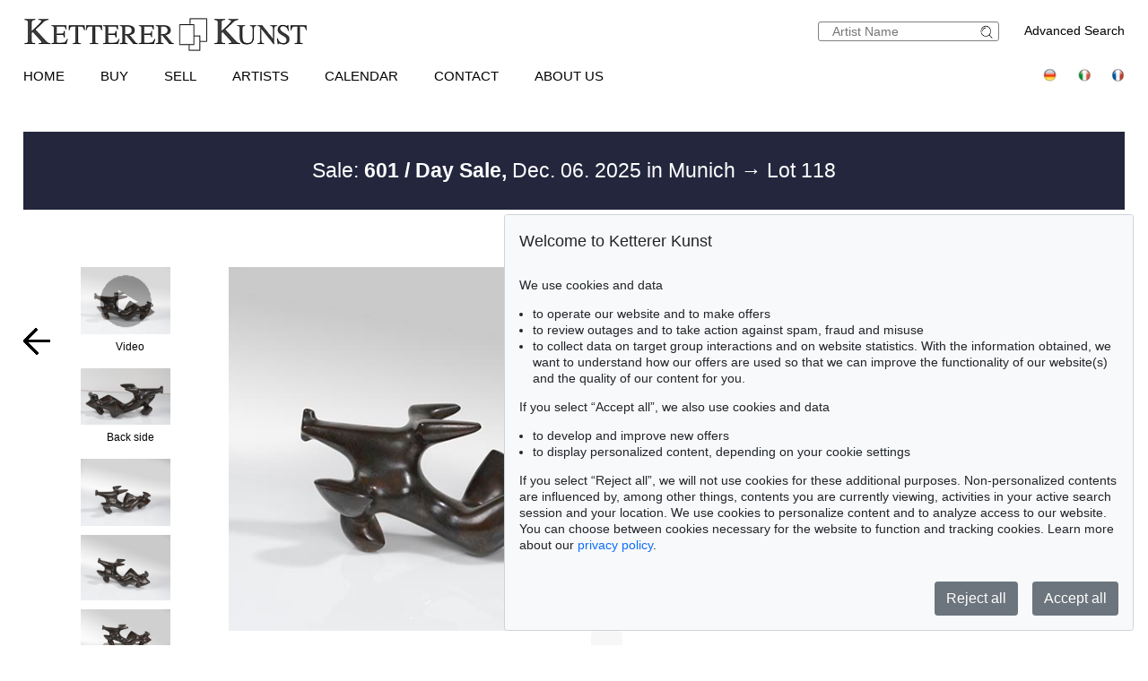

--- FILE ---
content_type: text/html; charset=UTF-8
request_url: https://www.kettererkunst.com/result.php?obnr=121002707&anummer=554&limit_von_details=3&int=507&int_as=168&notkuenstlernr=168&auswahl=kommend&shw=1&notobnr=123001412&nurfoto=1&objsei=1
body_size: 13016
content:

<!DOCTYPE html >
<html>
<head>
	
	<meta content='text/html; charset=UTF-8' http-equiv='content-type' />
	<meta name='viewport' content='width=device-width, initial-scale=1'>
	<title>Ketterer Kunst, Art auctions, Book auctions Munich, Hamburg &amp; Berlin</title>
	
	<style type='text/css'>
		@import url(/cct/src/cookie-consent.css);
	</style>
	<script src='/cct/src/cookie-consent.js'></script>
	<script>
		const cookieConsent = new CookieConsent({
			lang: 'en', // the language, in which the dialog is shown
			contentUrl: '/cct/ccc',
			privacyPolicyUrl: '/privacypolicy/index.php'
		})
	</script>
	
	<script>
		if (cookieConsent.trackingAllowed()) {	// Google Analytics code and/or other tracking code
			var _paq = window._paq = window._paq || [];
			_paq.push(['trackPageView']);
			_paq.push(['enableLinkTracking']);
			(function() {
				var u="//kettererkunst.com/mmt/";
				_paq.push(['setTrackerUrl', u+'matomo.php']);
				_paq.push(['setSiteId', '1']);
				var d=document, g=d.createElement('script'), s=d.getElementsByTagName('script')[0];
				g.async=true; g.src=u+'matomo.js'; s.parentNode.insertBefore(g,s);
				})();
			}
	</script>
	
	<style type='text/css'>
		@import url(/css/kk8.css);	
	.resultsbezeichnung_fontsize { font-size:23px; line-height:1.2; }
	a.buttonstyle
		{
		border-top:1px solid grey;
		border-right:2px solid grey;
		border-bottom:2px solid grey;
		border-left:1px solid grey;
		-moz-border-radius:5px;
		-webkit-border-radius:5px;
		border-radius:5px;
		margin-right:30px;
		padding:3px; padding-left:7px; padding-right:7px;
		text-decoration:none;
		}
	.buttonstyle:hover
		{
		color:#AF0A0A;
		border:outset #eeebe6;
		margin-right:27px;
		padding:3px; padding-left:7px; padding-right:7px;
		text-decoration:none;
		}
	.result_objekt {
		width:285px; max-height:800px; text-align:left; font-size:14px; float:left; margin-top:10px; margin-right:15px;
		}
	.result_obild {
		padding-right:5px; height:400px; line-height:400px; width:283px; text-align:center; display:flex;
		}
	.result_otxt {
		width:calc(100% - 40px); float:right; margin-right:15px; height:90px; line-height:1.4; margin-bottom:15px; overflow:hidden; white-space:nowrap; text-overflow:ellipsis;
		}
		
	@media (max-width:630px)
		{
		.result_objekt { float:none; margin:auto; }
		}
	@media (max-width:370px)
		{
		.result_obild { height:auto; line-height:normal;}
		.resultsbezeichnung_fontsize { font-size:18px; }
		}

	</style>
</head>
<body class='schwarzhover'>

	<div id='main' >
		
		<div id='kopf' ><!--KOPF-->
			
	<div id='logo'>
		<a href='/index.php'>
			<img src='/img/kklogo.gif' alt='Ketterer Kunst Logo' />
		</a>
	</div>
	<div id='suche'>
		<br />
		<span style='width:140px; float:right; line-height:20px;'><a href='/result.php'>Advanced Search</a></span>
		<form name='formquick' method='post' action='/result.php?shw=1&inhaltb=2&auswahl=alles' style='margin:0px; width:200px; float:right; border:1px solid gray; padding:2px 0; border-radius:3px;'>
			<input type='text' name='kuenstler' placeholder='Artist Name' value='' style='width:160px; border:none; font-size:14px; color:grey; margin-right:0px; padding:0px;' />
			<button name='suche' value='suche' style='border:0px; margin:0px; padding:0px; background:none; '>
				<img src='/img/lupe_27x24.gif' alt='search' style='border:0px; margin-right:5px; vertical-align:bottom; height:15px; ' />
			</button>
		</form>
	</div>
	
	<style type='text/css'>
		@import url(/css/responsive2.css);
	</style>

<!-- NAVI Tablet/Smartphone -->
	<div class='m-open'><label for='menu-open' title='Open Menu'></label></div>
<!--END: NAVI Tablet/Smartphone -->

<!-- NAVI Tablet/Smartphone -->
	<input class='hidden' type='radio' name='m1' id='menu-open' class='trigger' />
	<input class='hidden' type='radio' name='m1' id='menu-close' class='trigger' />

	<div class='screen'>
		<input class='hidden' type='radio' name='s1' id='sub1a-open' />
		<input class='hidden' type='radio' name='s1' id='sub1b-open' />
		<input class='hidden' type='radio' name='s1' id='sub1c-open' />
		<input class='hidden' type='radio' name='s1' id='sub1d-open' />
		<input class='hidden' type='radio' name='s1' id='sub1e-open' />
		<input class='hidden' type='radio' name='s1' id='sub1k-open' />
		<input class='hidden' type='radio' name='s1' id='sub1-close' />

		<div class='menutablet'>
			<ul>
				<li class='m-close'><label for='menu-close' title='close menu'></label></li>
				<li><a class='sub1' href='/index.php'>Home</a></li>
				<li><label class='open' for='sub1a-open' title='open sub menu'><a class='sub1'>Buy<div></div></a></label>
					<ul class='sub1a'>
						<li class='close'>
							<label for='menu-close' title='close menu' class='closeMenu'></label>
							<label for='sub1-close' title='close sub menu' class='closeSub'></label>
						</li>
						<li><a href='/buy.php'>How to buy at Ketterer Kunst</a></li>
						<li><a href='/buy/upcoming-auctions.php'>Upcoming Auctions</a></li>
						<li><a href='/collecting-fields.php'>Popular collecting fields</a></li>
						<li><a href='/result.php?auswahl=kommend'>Search for offers</a></li>
						<li><a href='/auction/ordercatalog.php'>Order a catalog</a></li>
						<li><a href='/buy/bidding.php'>Bidding</a></li>
						<li><a href='https://www.kettererkunst.de/downloads/Bidding_Form_EN.pdf' target='_BLANK'>Bidding form</a></li>
						<li><a href='/buy/termsandconditions.php'>Terms &amp; Conditions</a></li>
						<li><a href='/buy/invoice-payment.php'>Invoice / Payment</a></li>
						<li><a href='/buy/shipping.php'>Shipping / Pick up</a></li>
						<li><a href='/buy/how-to-buy.php'>Buying from A-Z</a></li>
					</ul>
				</li>
				<li><label class='open' for='sub1b-open' title='open sub menu'><a class='sub1'>Sell<div></div></a></label>
					<ul class='sub1b'>
						<li class='close'>
							<label for='menu-close' title='close menu' class='closeMenu'></label>
							<label for='sub1-close' title='close sub menu' class='closeSub'></label>
						</li>
						<li><a href='/sell/index.php'>How to sell in an auction</a></li>
						<li><a href='/sell/selling-collections.php'>Selling collections</a></li>
						<li><a href='/result.php?auswahl=vk'>Price research</a></li>
						<li><a href='https://www.ketterer-kunst-appraisal.com/index.php'>Consignment inquiry</a></li>
						<li><a href='/records.php'>Auction records</a></li>
						<li><a href='/contact.php'>Experts</a></li>
						<li><a href='/sell/step-by-step-to-your-consignment.php'>Step by step to your consignment</a></li>
						<li><a href='/sell/questions-on-selling.php'>Selling from A-Z</a></li>
					</ul>
				</li>
				<li><label class='open' for='sub1k-open' title='open sub menu'><a class='sub1'>Artists<div></div></label></a>
					<ul class='sub1k'>
						<li class='close'>
							<label for='menu-close' title='close menu' class='closeMenu'></label>
							<label for='sub1-close' title='close sub menu' class='closeSub'></label>
						</li>
						<li><a href='/bio/mostwanted.php'>Most wanted artists</a></li>
						<li><a href='/bio/biographies-a.shtml'>Index</a></li>
					</ul>
				</li>
				<li><label class='open' for='sub1c-open' title='open sub menu'><a class='sub1'>Calendar<div></div></label></a>
					<ul class='sub1c'>
						<li class='close'>
							<label for='menu-close' title='close menu' class='closeMenu'></label>
							<label for='sub1-close' title='close sub menu' class='closeSub'></label>
						</li>
						<li><a href='/calendar.php'>Auctions and exhibitions</a></li>
					</ul>
				</li>
				<li><label class='open' for='sub1d-open' title='open sub menu'><a class='sub1'>Contact<div></div></a></label>
					<ul class='sub1d'>
						<li class='close'>
							<label for='menu-close' title='close menu' class='closeMenu'></label>
							<label for='sub1-close' title='close sub menu' class='closeSub'></label>
						</li>
						<li><a href='/contact.php'>Offices and Representatives</a></li>
						<li><a href='/contact/customer-service.php'>Customer Service</a></li>
						<li><a href='/contact/post-war.php'>Contemporary Art</a></li>
						<li><a href='/contact/modern-art.php'>Modern Art</a></li>
						<li><a href='/contact/old-masters.php'>19th Century Art</a></li>
						<li><a href='/contact/collection-consulting.php'>Collection Consulting</a></li>
						<li><a href='/contact/rare-books.php'>Rare Books</a></li>
						<li><a href='/contact/cataloging_provenance.php'>Cataloging and Provenance Research</a></li>
						<li><a href='/contact/transport.php'>Shipping Department</a></li>
						<li><a href='/contact/accounting.php'>Accounting</a></li>
						<li><a href='/contact/executiveteam.php'>Executive Team</a></li>
						<!--<li><a href=''></a></li>-->
						<li><a href='/press-current.php'>Press/ Communication</a></li>
					</ul>
				</li>
				<li><label class='open' for='sub1e-open' title='open sub menu'><a class='sub1'>About us<div></div></a></label>
					<ul class='sub1e'>
						<li class='close'>
							<label for='menu-close' title='close menu' class='closeMenu'></label>
							<label for='sub1-close' title='close sub menu' class='closeSub'></label>
						</li>
						<li><a href='/about-us.php'>The success story of a family business</a></li>
						<li><a href='/records.php'>Auction records</a></li>
						<li><a href='/press-current.php'>Press/ Communication</a></li>
						<!--<li><a href=''></a></li>-->
						<li><a href='/jobs.php'>Jobs</a></li>
					</ul>
				</li>
				<li class='ksuche'>
					<form name='formquick' method='post' action='/result.php?shw=1&inhaltb=2&auswahl=alles' style='display:block; font:normal 14pt/38px 'texgyreadventorbold', arial, sans-serif; text-transform:uppercase; padding-left:30px; white-space:nowrap; overflow:hidden; text-overflow:ellipsis;'>
						<input type='text' name='kuenstler' placeholder='Artist Name' value='' style='display:inline-block; position:static; width:230px; border:1px solid grey; margin-left:30px; padding:2px 3px; border-radius:3px;' />
						<button name='suche' value='suche' style='border:0px; margin:0px; padding:0px; background:none;'>
							<img src='/img/lupe_27x24.gif' alt='Suche' style='border:0px; margin-right:5px; vertical-align:bottom; height:15px; margin-left:-30px;' />
						</button>
					</form>
				</li>
				<li><a class='sub1' href='/result.php'>Advanced Search</a></li>
				<li class='fahnen'>
					<a href='https://www.kettererkunst.de'><img src='/img/de.gif' alt='Deutsch' title='Deutsch' /></a>
					
					<a href='https://www.kettererkunst.info'><img src='/img/it.gif' alt='Italiano' title='Italiano' /></a>
					<a href='https://www.kettererkunst.net'><img src='/img/fr.gif' alt='Fran&ccedil;ais' title='Fran&ccedil;ais' /></a>
				</li>
			</ul>
		</div><!--END: menutablet-->
	</div><!--END: screen-->
<!--END: NAVI Tablet/Smartphone -->

			<div id='hauptnavigation' >

				<ul class='menu'>
					<li class='top-li'><a class='top-a' href='/index.php'>Home</a></li>
					<li class='top-li has-sub' aria-haspopup='true'>
						<a class='top-a' href='/buy.php'>Buy<!--[if gte IE 7]><!--></a><!--<![endif]-->
					<!--[if lte IE 6]><table><tr><td><![endif]-->
						<ul class='sub sub1'>
							<li class='sub' aria-haspopup='false'>
								<ul>
									<li><a class='unternavi' href='/buy.php'>How to buy at Ketterer Kunst</a></li>
									<li><a class='unternavi' href='/buy/upcoming-auctions.php'>Upcoming Auctions</a></li>
									<li><a class='unternavi' href='/collecting-fields.php'>Popular collecting fields</a></li>
									<li><a class='unternavi' href='/result.php?auswahl=kommend'>Search for offers</a></li>
									<li><a class='unternavi' href='/auction/ordercatalog.php'>Order a catalog</a></li>
									<li><a class='unternavi' href='/buy/bidding.php'>Bidding</a></li>
									<li><a class='unternavi' href='https://www.kettererkunst.de/downloads/Bidding_Form_EN.pdf' target='_BLANK'>Bidding form</a></li>
									<li><a class='unternavi' href='/buy/termsandconditions.php'>Terms &amp; Conditions</a></li>
									<li><a class='unternavi' href='/buy/invoice-payment.php'>Invoice / Payment</a></li>
									<li><a class='unternavi' href='/buy/shipping.php'>Shipping / Pick up</a></li>
									<li><a class='unternavi' href='/buy/how-to-buy.php'>Buying from A-Z</a></li>
								</ul>
							</li>
						</ul>
					<!--[if lte IE 6]></td></tr></table></a><![endif]-->
					</li>
					<li class='top-li has-sub' aria-haspopup='true'>
						<a class='top-a' href='/sell/index.php'>Sell<!--[if gte IE 7]><!--></a><!--<![endif]-->
					<!--[if lte IE 6]><table><tr><td><![endif]-->
						<ul class='sub sub2'>
							<li class='sub' aria-haspopup='false'>
								<ul>
									<li><a class='unternavi' href='/sell/index.php'>How to sell in an auction</a></li>
									<li><a class='unternavi' href='/sell/selling-collections.php'>Selling collections</a></li>
									<li><a class='unternavi' href='/result.php?auswahl=vk'>Price research</a></li>
									<li><a class='unternavi' href='https://www.ketterer-kunst-appraisal.com/index.php'>Consignment inquiry</a></li>
									<li><a class='unternavi' href='/records.php'>Auction records</a></li>
									<li><a class='unternavi' href='/contact.php'>Experts</a></li>
									<li><a class='unternavi' href='/sell/step-by-step-to-your-consignment.php'>Step by step to your consignment</a></li>
									<li><a class='unternavi' href='/sell/questions-on-selling.php'>Selling from A-Z</a></li>
								</ul>
							</li>
						</ul>
					<!--[if lte IE 6]></td></tr></table></a><![endif]-->
					</li>
					<li class='top-li has-sub' aria-haspopup='true'>
						<a class='top-a' href='/bio/mostwanted.php'>Artists<!--[if gte IE 7]><!--></a><!--<![endif]-->
					<!--[if lte IE 6]><table><tr><td><![endif]-->
						<ul class='sub sub1'>
							<li class='sub' aria-haspopup='false'>
								<ul>
									<li><a class='unternavi' href='/bio/mostwanted.php'>Most wanted artists</a></li>
									<li><a class='unternavi' href='/bio/biographies-a.shtml'>Index</a></li>
								</ul>
							</li>
						</ul>
					<!--[if lte IE 6]></td></tr></table></a><![endif]-->
					</li>
					<li class='top-li has-sub' aria-haspopup='true'>
						<a class='top-a' href='/calendar.php'>Calendar<!--[if gte IE 7]><!--></a><!--<![endif]-->
					<!--[if lte IE 6]><table><tr><td><![endif]-->
						<ul class='sub sub1'>
							<li class='sub' aria-haspopup='false'>
								<ul>
									<li><a class='unternavi' href='/calendar.php'>Auctions and exhibitions</a></li>
								</ul>
							</li>
						</ul>
					<!--[if lte IE 6]></td></tr></table></a><![endif]-->
					</li>
					<li class='top-li has-sub' aria-haspopup='true'>
						<a class='top-a' href='/contact.php'>Contact<!--[if gte IE 7]><!--></a><!--<![endif]-->
					<!--[if lte IE 6]><table><tr><td><![endif]-->
						<ul class='sub sub2 /*left1*/'>
							<li class='sub'>
								<ul>
									<li><a class='unternavi' href='/contact.php'>Offices and Representatives</a></li>
									<li><a class='unternavi' href='/contact/customer-service.php'>Customer Service</a></li>
									<li><a class='unternavi' href='/contact/post-war.php'>Contemporary Art</a></li>
									<li><a class='unternavi' href='/contact/modern-art.php'>Modern Art</a></li>
									<li><a class='unternavi' href='/contact/old-masters.php'>19th Century Art</a></li>
									<li><a class='unternavi' href='/contact/collection-consulting.php'>Collection Consulting</a></li>
									<li><a class='unternavi' href='/contact/rare-books.php'>Rare Books</a></li>
									<li><a class='unternavi' href='/contact/cataloging_provenance.php'>Cataloging and Provenance Research</a></li>
									<li><a class='unternavi' href='/contact/transport.php'>Shipping Department</a></li>
									<li><a class='unternavi' href='/contact/accounting.php'>Accounting</a></li>
									<li><a class='unternavi' href='/contact/executiveteam.php'>Executive Team</a></li>
									<!--<li><a class='unternavi' href=''></a></li>-->
									<li><a class='unternavi' href='/press-current.php'>Press/ Communication</a></li>
								</ul>
							</li>
						</ul>
					<!--[if lte IE 6]></td></tr></table></a><![endif]-->
					</li>
					<li class='top-li has-sub' aria-haspopup='true'>
						<a class='top-a' href='/about-us.php'>About us<!--[if gte IE 7]><!--></a><!--<![endif]-->
					<!--[if lte IE 6]><table><tr><td><![endif]-->
						<ul class='sub sub2 /*left1*/'>
							<li class='sub'>
								<ul>
									<li><a class='unternavi' href='/about-us.php'>The success story of a family business</a></li>
									<li><a class='unternavi' href='/records.php'>Auction records</a></li>
									<li><a class='unternavi' href='/press-current.php'>Press/ Communication</a></li>
									<!--<li><a class='unternavi' href=''></a></li>-->
									<li><a class='unternavi' href='/jobs.php'>Jobs</a></li>
								</ul>
							</li>
						</ul>
					<!--[if lte IE 6]></td></tr></table></a><![endif]-->
					</li>
				</ul>

				<div style='padding:0px; float:right; text-align:right;vertical-align:top;'>
				<!--	<a href='/privacypolicy/index.php' style='font-size:14px;'>Privacy policy</a>&nbsp;	-->
					<a href='https://www.kettererkunst.de'><img src='/img/de.gif' alt='Deutsch' title='Deutsch' /></a>
					
					<a href='https://www.kettererkunst.info'><img src='/img/it.gif' alt='Italiano' title='Italiano' /></a>
					<a href='https://www.kettererkunst.net'><img src='/img/fr.gif' alt='Fran&ccedil;ais' title='Fran&ccedil;ais' /></a>
				</div>
			</div><!--ENDE HAUPTNAVIGATION-->
			
			<br clear='all' />
		</div><!--ENDE KOPF-->
		<br clear='all' />
		<div id='koerper' style='margin-top:35px;'><!--KÖRPER-->
		

			<style type='text/css'>
				a.linkimagemax:link,
				a.linkimagemax:active, a.linkimagemax:visited,
				a.linkimagemax:focus, a.linkimagemax:hover {
					height:25px; width:35px; padding-bottom:16px; float:right; -moz-border-radius:5px; -webkit-border-radius:5px; border-radius:5px;
					background:rgba(240,240,240,.5); color:rgba(20,20,20,0.6);
					text-align:center; font-size:25px; text-decoration:none;
					}
			</style>
			
			<div class='resultsbezeichnung_fontsize' style='width:100%;
								text-align:left;
								margin-bottom:30px;
								padding-top:30px;
								padding-bottom:30px;
								background: #23263d;
								color: #fff;
								'>
				<div class='resultsbezeichnung' style='max-width:1000px; text-align:center;'><a href='/catalog.php?a=601' style='color:#fff;'>Sale: <b>601 / Day Sale,</b> Dec. 06. 2025  in Munich </a> &rarr; Lot 118</div>			</div>
			<br clear='all' />
			<div id='einzigespalte' class='bluehover' style='min-width:320px; padding-top:10px; padding-bottom:10px;'><!--EINE SPALTE-->
				<div class='einzigespaltedetails'>
					<!-- Linke-Pfeil -->
					<div class='details_pfeil pfeil_l'>
						
							<a href='/result.php?limit_von_details=2&objsei=1&shw=1&notkuenstlernr=168&auswahl=kommend&int=507&int_as=168&nurfoto=1&notobnr=123001412' style='border:0px;'>
								<button type='submit' name='limit_von_details' value=2 style='background:#ffffff; border:0px solid white; margin:0; padding:0;'>
									<img src='/img/button-arrow-black-prev.png' alt='button prev' title='' style='' />
								</button>
							</a>					</div>

					<div class='detailsbild_anzeige'>
	<div class='wa_block'  ><!--WEITERE ABBILDUNGEN-->
		<div class='wa_spalte'><!-- Spalte -->
			<div class='wa_spalte_block' ><!-- Abbildung -->
				<div class='details_w_abb_div_img'>
					
					<form method='post' action='/result.php' style='position:relative; margin:none; padding:none; border:none; '>
						<img src='/still/kunst/pic570/601/125001446.jpg' alt='Karl Hartung - Nereide (Meeresnymphe) - Video' style='height:75px; width:100px; margin:none; padding:none; border:none; vertical-align:bottom;' />
						<input type='submit' value='' style='background-image:url(/img/video.png); background-position:center center; background-size:60% auto; background-repeat:no-repeat; height:75px; width:100px; margin:none; padding:none; border:none; vertical-align:bottom; position:relative; z-index:999; display:block; margin-top:-75px; opacity:0.3; ' />
						<input type='hidden' name='obnr' value=125001446 />
						<input type='hidden' name='anummer' value=601 />
						<input type='hidden' name='ebene' value=6 />
						<input type='hidden' name='ext' value= />
						<input type='hidden' name='imgnr' value= />
						<input type='hidden' name='zustand' value=0 />	

						<input type='hidden' name='detail' value=1 />
						<input type='hidden' name='limit_von_details' value=3 />
						<input type='hidden' name='objsei' value=1 />
						<input type='hidden' name='video' value=1 />
						<input type='hidden' name='shw' value='1' /><input type='hidden' name='notkuenstlernr' value='168' /><input type='hidden' name='auswahl' value='kommend' /><input type='hidden' name='int' value='507' /><input type='hidden' name='int_as' value='168' /><input type='hidden' name='nurfoto' value='1' /><input type='hidden' name='notobnr' value='123001412' />
				<input type='hidden' name='schluessel' value='' />
				<input type='hidden' name='p' value='' />
				<input type='hidden' name='intr' value='' />
				
						<input type='hidden' name='obnr' value='125001446' /><input type='hidden' name='anummer' value='601' /> 
						
					</form>
								</div>
				<div style='margin:0px; color:#000000; '>
					Video				</div>
			</div><!--ENDE Abbildung -->
			<div class='wa_spalte_block' ><!-- Abbildung -->
				<div class='details_w_abb_div_img'>
					
			<form method='post' action='/result.php' style='position:relative; margin:none; padding:none; border:none; '>
				<a href='/result.php?obnr=125001446&anummer=601&ebene=3&ext=' ><img src='/still/kunst/pic570/601/rueckseite/125001446.jpg' alt='Karl Hartung - Nereide (Meeresnymphe) - Back side' style='height:63px; width:100px; margin:0px; padding:none; border:none; vertical-align:bottom;' /></a>
				<input type='submit' value='' style='background:none; background-position:center center; background-size:60% auto; background-repeat:no-repeat; height:63px; width:100px; margin:none; padding:none; border:none; vertical-align:bottom; position:relative; z-index:999; display:block; margin-top:-63px; opacity:0.3; ' />
				<input type='hidden' name='obnr' value=125001446 />
				<input type='hidden' name='anummer' value=601 />
				<input type='hidden' name='ebene' value=3 />
				<input type='hidden' name='ext' value= />
				<input type='hidden' name='imgnr' value= />
				<input type='hidden' name='zustand' value=0 />	
				<input type='hidden' name='detail' value=1 />
				<input type='hidden' name='limit_von_details' value=3 />
				<input type='hidden' name='objsei' value=1 />
				<input type='hidden' name='video' value=0 />
				<input type='hidden' name='shw' value='1' /><input type='hidden' name='notkuenstlernr' value='168' /><input type='hidden' name='auswahl' value='kommend' /><input type='hidden' name='int' value='507' /><input type='hidden' name='int_as' value='168' /><input type='hidden' name='nurfoto' value='1' /><input type='hidden' name='notobnr' value='123001412' />
				<input type='hidden' name='schluessel' value='' />
				<input type='hidden' name='p' value='' />
				<input type='hidden' name='intr' value='' />
				
				<input type='hidden' name='obnr' value='125001446' /><input type='hidden' name='anummer' value='601' /> 
				
			</form>
							</div>
				<div style='margin:0px; color:#000000; '>
					Back side				</div>
			</div><!--ENDE Abbildung -->
			<div class='wa_spalte_block' ><!-- Abbildung -->
				<div class='details_w_abb_div_img'>
					
			<form method='post' action='/result.php' style='position:relative; margin:none; padding:none; border:none; '>
				<a href='/result.php?obnr=125001446&anummer=601&ebene=0&ext=1' ><img src='/still/kunst/pic570/601/125001446-1.jpg' alt='Karl Hartung - Nereide (Meeresnymphe) - ' style='height:75px; width:100px; margin:0px; padding:none; border:none; vertical-align:bottom;' /></a>
				<input type='submit' value='' style='background:none; background-position:center center; background-size:60% auto; background-repeat:no-repeat; height:75px; width:100px; margin:none; padding:none; border:none; vertical-align:bottom; position:relative; z-index:999; display:block; margin-top:-75px; opacity:0.3; ' />
				<input type='hidden' name='obnr' value=125001446 />
				<input type='hidden' name='anummer' value=601 />
				<input type='hidden' name='ebene' value=0 />
				<input type='hidden' name='ext' value=1 />
				<input type='hidden' name='imgnr' value=1 />
				<input type='hidden' name='zustand' value=0 />	
				<input type='hidden' name='detail' value=1 />
				<input type='hidden' name='limit_von_details' value=3 />
				<input type='hidden' name='objsei' value=1 />
				<input type='hidden' name='video' value=0 />
				<input type='hidden' name='shw' value='1' /><input type='hidden' name='notkuenstlernr' value='168' /><input type='hidden' name='auswahl' value='kommend' /><input type='hidden' name='int' value='507' /><input type='hidden' name='int_as' value='168' /><input type='hidden' name='nurfoto' value='1' /><input type='hidden' name='notobnr' value='123001412' />
				<input type='hidden' name='schluessel' value='' />
				<input type='hidden' name='p' value='' />
				<input type='hidden' name='intr' value='' />
				
				<input type='hidden' name='obnr' value='125001446' /><input type='hidden' name='anummer' value='601' /> 
				
			</form>
							</div>
				<div style='margin:0px; color:#000000; '>
									</div>
			</div><!--ENDE Abbildung -->
			<div class='wa_spalte_block' ><!-- Abbildung -->
				<div class='details_w_abb_div_img'>
					
			<form method='post' action='/result.php' style='position:relative; margin:none; padding:none; border:none; '>
				<a href='/result.php?obnr=125001446&anummer=601&ebene=0&ext=2' ><img src='/still/kunst/pic570/601/125001446-2.jpg' alt='Karl Hartung - Nereide (Meeresnymphe) - ' style='height:73px; width:100px; margin:0px; padding:none; border:none; vertical-align:bottom;' /></a>
				<input type='submit' value='' style='background:none; background-position:center center; background-size:60% auto; background-repeat:no-repeat; height:73px; width:100px; margin:none; padding:none; border:none; vertical-align:bottom; position:relative; z-index:999; display:block; margin-top:-73px; opacity:0.3; ' />
				<input type='hidden' name='obnr' value=125001446 />
				<input type='hidden' name='anummer' value=601 />
				<input type='hidden' name='ebene' value=0 />
				<input type='hidden' name='ext' value=2 />
				<input type='hidden' name='imgnr' value=2 />
				<input type='hidden' name='zustand' value=0 />	
				<input type='hidden' name='detail' value=1 />
				<input type='hidden' name='limit_von_details' value=3 />
				<input type='hidden' name='objsei' value=1 />
				<input type='hidden' name='video' value=0 />
				<input type='hidden' name='shw' value='1' /><input type='hidden' name='notkuenstlernr' value='168' /><input type='hidden' name='auswahl' value='kommend' /><input type='hidden' name='int' value='507' /><input type='hidden' name='int_as' value='168' /><input type='hidden' name='nurfoto' value='1' /><input type='hidden' name='notobnr' value='123001412' />
				<input type='hidden' name='schluessel' value='' />
				<input type='hidden' name='p' value='' />
				<input type='hidden' name='intr' value='' />
				
				<input type='hidden' name='obnr' value='125001446' /><input type='hidden' name='anummer' value='601' /> 
				
			</form>
							</div>
				<div style='margin:0px; color:#000000; '>
									</div>
			</div><!--ENDE Abbildung -->
			<div class='wa_spalte_block' ><!-- Abbildung -->
				<div class='details_w_abb_div_img'>
					
			<form method='post' action='/result.php' style='position:relative; margin:none; padding:none; border:none; '>
				<a href='/result.php?obnr=125001446&anummer=601&ebene=0&ext=3' ><img src='/still/kunst/pic570/601/125001446-3.jpg' alt='Karl Hartung - Nereide (Meeresnymphe) - ' style='height:66px; width:100px; margin:0px; padding:none; border:none; vertical-align:bottom;' /></a>
				<input type='submit' value='' style='background:none; background-position:center center; background-size:60% auto; background-repeat:no-repeat; height:66px; width:100px; margin:none; padding:none; border:none; vertical-align:bottom; position:relative; z-index:999; display:block; margin-top:-66px; opacity:0.3; ' />
				<input type='hidden' name='obnr' value=125001446 />
				<input type='hidden' name='anummer' value=601 />
				<input type='hidden' name='ebene' value=0 />
				<input type='hidden' name='ext' value=3 />
				<input type='hidden' name='imgnr' value=3 />
				<input type='hidden' name='zustand' value=0 />	
				<input type='hidden' name='detail' value=1 />
				<input type='hidden' name='limit_von_details' value=3 />
				<input type='hidden' name='objsei' value=1 />
				<input type='hidden' name='video' value=0 />
				<input type='hidden' name='shw' value='1' /><input type='hidden' name='notkuenstlernr' value='168' /><input type='hidden' name='auswahl' value='kommend' /><input type='hidden' name='int' value='507' /><input type='hidden' name='int_as' value='168' /><input type='hidden' name='nurfoto' value='1' /><input type='hidden' name='notobnr' value='123001412' />
				<input type='hidden' name='schluessel' value='' />
				<input type='hidden' name='p' value='' />
				<input type='hidden' name='intr' value='' />
				
				<input type='hidden' name='obnr' value='125001446' /><input type='hidden' name='anummer' value='601' /> 
				
			</form>
							</div>
				<div style='margin:0px; color:#000000; '>
									</div>
			</div><!--ENDE Abbildung -->
			<div class='wa_spalte_block' ><!-- Abbildung -->
				<div class='details_w_abb_div_img'>
					
			<form method='post' action='/result.php' style='position:relative; margin:none; padding:none; border:none; '>
				<a href='/result.php?obnr=125001446&anummer=601&ebene=0&ext=4' ><img src='/still/kunst/pic570/601/125001446-4.jpg' alt='Karl Hartung - Nereide (Meeresnymphe) - ' style='height:75px; width:100px; margin:0px; padding:none; border:none; vertical-align:bottom;' /></a>
				<input type='submit' value='' style='background:none; background-position:center center; background-size:60% auto; background-repeat:no-repeat; height:75px; width:100px; margin:none; padding:none; border:none; vertical-align:bottom; position:relative; z-index:999; display:block; margin-top:-75px; opacity:0.3; ' />
				<input type='hidden' name='obnr' value=125001446 />
				<input type='hidden' name='anummer' value=601 />
				<input type='hidden' name='ebene' value=0 />
				<input type='hidden' name='ext' value=4 />
				<input type='hidden' name='imgnr' value=4 />
				<input type='hidden' name='zustand' value=0 />	
				<input type='hidden' name='detail' value=1 />
				<input type='hidden' name='limit_von_details' value=3 />
				<input type='hidden' name='objsei' value=1 />
				<input type='hidden' name='video' value=0 />
				<input type='hidden' name='shw' value='1' /><input type='hidden' name='notkuenstlernr' value='168' /><input type='hidden' name='auswahl' value='kommend' /><input type='hidden' name='int' value='507' /><input type='hidden' name='int_as' value='168' /><input type='hidden' name='nurfoto' value='1' /><input type='hidden' name='notobnr' value='123001412' />
				<input type='hidden' name='schluessel' value='' />
				<input type='hidden' name='p' value='' />
				<input type='hidden' name='intr' value='' />
				
				<input type='hidden' name='obnr' value='125001446' /><input type='hidden' name='anummer' value='601' /> 
				
			</form>
							</div>
				<div style='margin:0px; color:#000000; '>
									</div>
			</div><!--ENDE Abbildung -->
		</div><!--ENDE Reihe -->
	</div><!--ENDE WEITERE ABBILDUNGEN -->
					<!-- Bild + Bild-vergrößern -->
						<div class='bildundvergroessern'>
							<a href='/image-max.php?obnr=125001446&anummer=601&ebene=0&ext=0' target='_blank' style='float:right; text-decoration:none;'><img class='bild' src='/still/kunst/pic570/601/125001446.jpg' alt='Karl Hartung - Nereide (Meeresnymphe)' /></a><br clear='all' /><a href='/image-max.php?obnr=125001446&anummer=601&ebene=0&ext=0' target='_blank' style='text-decoration:none;'><div style='width:100px; float:right; font-size:12px;'>enlarge image</div> </a><a class='linkimagemax' href='/image-max.php?obnr=125001446&anummer=601&ebene=0&ext=0' target='_blank'><b>+</b></a>						</div>
						<br clear='all' />

						
	<div class='wa_block'  style='' ><!--WEITERE ABBILDUNGEN-->
		<div class='wa_reihe' style=''><!-- Reihe -->
	
				<div class='wa_reihe_block  ' ><!-- Abbildung -->
				
					<div style='float:left; height:100%; z-index:100;'>
						<div class='details_w_abb_div_img'>
					<form method='post' action='/result.php' style='position:relative; margin:none; padding:none; border:none; '>
						<img src='/still/kunst/pic570/601/125001446.jpg' alt='Karl Hartung - Nereide (Meeresnymphe) - Video' style='height:30px; width:39px; margin:none; padding:none; border:none; vertical-align:bottom;' />
						<input type='submit' value='' style='background-image:url(/img/video.png); background-position:center center; background-size:60% auto; background-repeat:no-repeat; height:30px; width:39px; margin:none; padding:none; border:none; vertical-align:bottom; position:relative; z-index:999; display:block; margin-top:-30px; opacity:0.3; ' />
						<input type='hidden' name='obnr' value=125001446 />
						<input type='hidden' name='anummer' value=601 />
						<input type='hidden' name='ebene' value=6 />
						<input type='hidden' name='ext' value= />
						<input type='hidden' name='imgnr' value= />
						<input type='hidden' name='zustand' value=0 />	

						<input type='hidden' name='detail' value=1 />
						<input type='hidden' name='limit_von_details' value=3 />
						<input type='hidden' name='objsei' value=1 />
						<input type='hidden' name='video' value=1 />
						<input type='hidden' name='shw' value='1' /><input type='hidden' name='notkuenstlernr' value='168' /><input type='hidden' name='auswahl' value='kommend' /><input type='hidden' name='int' value='507' /><input type='hidden' name='int_as' value='168' /><input type='hidden' name='nurfoto' value='1' /><input type='hidden' name='notobnr' value='123001412' />
				<input type='hidden' name='schluessel' value='' />
				<input type='hidden' name='p' value='' />
				<input type='hidden' name='intr' value='' />
				
						<input type='hidden' name='obnr' value='125001446' /><input type='hidden' name='anummer' value='601' /> 
						
					</form>
				</div>
					</div>
				
					<div class='wa_reihe_pfeil' style=''>
						<form action='/result.php' method='post'>
							<button type='submit' name='weiter_wa' value='weiter'>
								<img src='/img/button-arrow-black-next.png' alt='button next' title='' style='padding-left:0px;' />
							</button>
							<input type='hidden' name='obnr' value='125001446' />
							<input type='hidden' name='anummer' value='601' />
							<input type='hidden' name='imgnavi' value='' />
							<input type='hidden' name='detail' value='1' />
							<input type='hidden' name='zustand' value=0 />
							<input type='hidden' name='limit_von_details_w' value='1' />
							<input type='hidden' name='limit_prev_details_w' value='' />
							<input type='hidden' name='limit_eig' value='' />
							<input type='hidden' name='limit_aehnl' value='' />
							<input type='hidden' name='limit_prev_eig' value='' />
							<input type='hidden' name='limit_prev_aehnl' value='' />
							<input type='hidden' name='cnt_weitere_eig' value='' />
							<input type='hidden' name='cnt_weitere_aehnl' value='' />
							<input type='hidden' name='limit_von_details' value='0' />
							<input type='hidden' name='shw' value=1 />
							<input type='hidden' name='objsei' value='1' />
							<input type='hidden' name='detail' value='' />
							<input type='hidden' name='woher' value='' />
							<input type='hidden' name='ang_eig_aehnl' value='' />
							<input type='hidden' name='shw' value='1' /><input type='hidden' name='notkuenstlernr' value='168' /><input type='hidden' name='auswahl' value='kommend' /><input type='hidden' name='int' value='507' /><input type='hidden' name='int_as' value='168' /><input type='hidden' name='nurfoto' value='1' /><input type='hidden' name='notobnr' value='123001412' />
				<input type='hidden' name='schluessel' value='' />
				<input type='hidden' name='p' value='' />
				<input type='hidden' name='intr' value='' />
				
							<input type='hidden' name='obnr' value='125001446' /><input type='hidden' name='anummer' value='601' /> 
						</form>
					</div>
					
				</div><!--ENDE Abbildung -->
				
				<div class='wa_reihe_block  notfirstblock  ' ><!-- Abbildung -->
				
					<div style='float:left; height:100%; z-index:100;'>
						<div class='details_w_abb_div_img'>
			<form method='post' action='/result.php' style='position:relative; margin:none; padding:none; border:none; '>
				<a href='/result.php?obnr=125001446&anummer=601&ebene=3&ext=' ><img src='/still/kunst/pic570/601/rueckseite/125001446.jpg' alt='Karl Hartung - Nereide (Meeresnymphe) - Back side' style='height:30px; width:47px; margin:0px; padding:none; border:none; vertical-align:bottom;' /></a>
				<input type='submit' value='' style='background:none; background-position:center center; background-size:60% auto; background-repeat:no-repeat; height:30px; width:47px; margin:none; padding:none; border:none; vertical-align:bottom; position:relative; z-index:999; display:block; margin-top:-30px; opacity:0.3; ' />
				<input type='hidden' name='obnr' value=125001446 />
				<input type='hidden' name='anummer' value=601 />
				<input type='hidden' name='ebene' value=3 />
				<input type='hidden' name='ext' value= />
				<input type='hidden' name='imgnr' value= />
				<input type='hidden' name='zustand' value=0 />	
				<input type='hidden' name='detail' value=1 />
				<input type='hidden' name='limit_von_details' value=3 />
				<input type='hidden' name='objsei' value=1 />
				<input type='hidden' name='video' value=0 />
				<input type='hidden' name='shw' value='1' /><input type='hidden' name='notkuenstlernr' value='168' /><input type='hidden' name='auswahl' value='kommend' /><input type='hidden' name='int' value='507' /><input type='hidden' name='int_as' value='168' /><input type='hidden' name='nurfoto' value='1' /><input type='hidden' name='notobnr' value='123001412' />
				<input type='hidden' name='schluessel' value='' />
				<input type='hidden' name='p' value='' />
				<input type='hidden' name='intr' value='' />
				
				<input type='hidden' name='obnr' value='125001446' /><input type='hidden' name='anummer' value='601' /> 
				
			</form>
			</div>
					</div>
				
					<div class='wa_reihe_pfeil' style=''>
						<form action='/result.php' method='post'>
							<button type='submit' name='weiter_wa' value='weiter'>
								<img src='/img/button-arrow-black-next.png' alt='button next' title='' style='padding-left:0px;' />
							</button>
							<input type='hidden' name='obnr' value='125001446' />
							<input type='hidden' name='anummer' value='601' />
							<input type='hidden' name='imgnavi' value='' />
							<input type='hidden' name='detail' value='1' />
							<input type='hidden' name='zustand' value=0 />
							<input type='hidden' name='limit_von_details_w' value='2' />
							<input type='hidden' name='limit_prev_details_w' value='' />
							<input type='hidden' name='limit_eig' value='' />
							<input type='hidden' name='limit_aehnl' value='' />
							<input type='hidden' name='limit_prev_eig' value='' />
							<input type='hidden' name='limit_prev_aehnl' value='' />
							<input type='hidden' name='cnt_weitere_eig' value='' />
							<input type='hidden' name='cnt_weitere_aehnl' value='' />
							<input type='hidden' name='limit_von_details' value='0' />
							<input type='hidden' name='shw' value=1 />
							<input type='hidden' name='objsei' value='1' />
							<input type='hidden' name='detail' value='' />
							<input type='hidden' name='woher' value='' />
							<input type='hidden' name='ang_eig_aehnl' value='' />
							<input type='hidden' name='shw' value='1' /><input type='hidden' name='notkuenstlernr' value='168' /><input type='hidden' name='auswahl' value='kommend' /><input type='hidden' name='int' value='507' /><input type='hidden' name='int_as' value='168' /><input type='hidden' name='nurfoto' value='1' /><input type='hidden' name='notobnr' value='123001412' />
				<input type='hidden' name='schluessel' value='' />
				<input type='hidden' name='p' value='' />
				<input type='hidden' name='intr' value='' />
				
							<input type='hidden' name='obnr' value='125001446' /><input type='hidden' name='anummer' value='601' /> 
						</form>
					</div>
					
				</div><!--ENDE Abbildung -->
				
				<div class='wa_reihe_block  notfirstblock  ' ><!-- Abbildung -->
				
					<div style='float:left; height:100%; z-index:100;'>
						<div class='details_w_abb_div_img'>
			<form method='post' action='/result.php' style='position:relative; margin:none; padding:none; border:none; '>
				<a href='/result.php?obnr=125001446&anummer=601&ebene=0&ext=1' ><img src='/still/kunst/pic570/601/125001446-1.jpg' alt='Karl Hartung - Nereide (Meeresnymphe) - ' style='height:30px; width:39px; margin:0px; padding:none; border:none; vertical-align:bottom;' /></a>
				<input type='submit' value='' style='background:none; background-position:center center; background-size:60% auto; background-repeat:no-repeat; height:30px; width:39px; margin:none; padding:none; border:none; vertical-align:bottom; position:relative; z-index:999; display:block; margin-top:-30px; opacity:0.3; ' />
				<input type='hidden' name='obnr' value=125001446 />
				<input type='hidden' name='anummer' value=601 />
				<input type='hidden' name='ebene' value=0 />
				<input type='hidden' name='ext' value=1 />
				<input type='hidden' name='imgnr' value=1 />
				<input type='hidden' name='zustand' value=0 />	
				<input type='hidden' name='detail' value=1 />
				<input type='hidden' name='limit_von_details' value=3 />
				<input type='hidden' name='objsei' value=1 />
				<input type='hidden' name='video' value=0 />
				<input type='hidden' name='shw' value='1' /><input type='hidden' name='notkuenstlernr' value='168' /><input type='hidden' name='auswahl' value='kommend' /><input type='hidden' name='int' value='507' /><input type='hidden' name='int_as' value='168' /><input type='hidden' name='nurfoto' value='1' /><input type='hidden' name='notobnr' value='123001412' />
				<input type='hidden' name='schluessel' value='' />
				<input type='hidden' name='p' value='' />
				<input type='hidden' name='intr' value='' />
				
				<input type='hidden' name='obnr' value='125001446' /><input type='hidden' name='anummer' value='601' /> 
				
			</form>
			</div>
					</div>
				
					<div class='wa_reihe_pfeil' style=''>
						<form action='/result.php' method='post'>
							<button type='submit' name='weiter_wa' value='weiter'>
								<img src='/img/button-arrow-black-next.png' alt='button next' title='' style='padding-left:0px;' />
							</button>
							<input type='hidden' name='obnr' value='125001446' />
							<input type='hidden' name='anummer' value='601' />
							<input type='hidden' name='imgnavi' value='' />
							<input type='hidden' name='detail' value='1' />
							<input type='hidden' name='zustand' value=0 />
							<input type='hidden' name='limit_von_details_w' value='3' />
							<input type='hidden' name='limit_prev_details_w' value='' />
							<input type='hidden' name='limit_eig' value='' />
							<input type='hidden' name='limit_aehnl' value='' />
							<input type='hidden' name='limit_prev_eig' value='' />
							<input type='hidden' name='limit_prev_aehnl' value='' />
							<input type='hidden' name='cnt_weitere_eig' value='' />
							<input type='hidden' name='cnt_weitere_aehnl' value='' />
							<input type='hidden' name='limit_von_details' value='0' />
							<input type='hidden' name='shw' value=1 />
							<input type='hidden' name='objsei' value='1' />
							<input type='hidden' name='detail' value='' />
							<input type='hidden' name='woher' value='' />
							<input type='hidden' name='ang_eig_aehnl' value='' />
							<input type='hidden' name='shw' value='1' /><input type='hidden' name='notkuenstlernr' value='168' /><input type='hidden' name='auswahl' value='kommend' /><input type='hidden' name='int' value='507' /><input type='hidden' name='int_as' value='168' /><input type='hidden' name='nurfoto' value='1' /><input type='hidden' name='notobnr' value='123001412' />
				<input type='hidden' name='schluessel' value='' />
				<input type='hidden' name='p' value='' />
				<input type='hidden' name='intr' value='' />
				
							<input type='hidden' name='obnr' value='125001446' /><input type='hidden' name='anummer' value='601' /> 
						</form>
					</div>
					
				</div><!--ENDE Abbildung -->
				
				<div class='wa_reihe_block  notfirstblock  ' ><!-- Abbildung -->
				
					<div style='float:left; height:100%; z-index:100;'>
						<div class='details_w_abb_div_img'>
			<form method='post' action='/result.php' style='position:relative; margin:none; padding:none; border:none; '>
				<a href='/result.php?obnr=125001446&anummer=601&ebene=0&ext=2' ><img src='/still/kunst/pic570/601/125001446-2.jpg' alt='Karl Hartung - Nereide (Meeresnymphe) - ' style='height:30px; width:41px; margin:0px; padding:none; border:none; vertical-align:bottom;' /></a>
				<input type='submit' value='' style='background:none; background-position:center center; background-size:60% auto; background-repeat:no-repeat; height:30px; width:41px; margin:none; padding:none; border:none; vertical-align:bottom; position:relative; z-index:999; display:block; margin-top:-30px; opacity:0.3; ' />
				<input type='hidden' name='obnr' value=125001446 />
				<input type='hidden' name='anummer' value=601 />
				<input type='hidden' name='ebene' value=0 />
				<input type='hidden' name='ext' value=2 />
				<input type='hidden' name='imgnr' value=2 />
				<input type='hidden' name='zustand' value=0 />	
				<input type='hidden' name='detail' value=1 />
				<input type='hidden' name='limit_von_details' value=3 />
				<input type='hidden' name='objsei' value=1 />
				<input type='hidden' name='video' value=0 />
				<input type='hidden' name='shw' value='1' /><input type='hidden' name='notkuenstlernr' value='168' /><input type='hidden' name='auswahl' value='kommend' /><input type='hidden' name='int' value='507' /><input type='hidden' name='int_as' value='168' /><input type='hidden' name='nurfoto' value='1' /><input type='hidden' name='notobnr' value='123001412' />
				<input type='hidden' name='schluessel' value='' />
				<input type='hidden' name='p' value='' />
				<input type='hidden' name='intr' value='' />
				
				<input type='hidden' name='obnr' value='125001446' /><input type='hidden' name='anummer' value='601' /> 
				
			</form>
			</div>
					</div>
				
					<div class='wa_reihe_pfeil' style=''>
						<form action='/result.php' method='post'>
							<button type='submit' name='weiter_wa' value='weiter'>
								<img src='/img/button-arrow-black-next.png' alt='button next' title='' style='padding-left:0px;' />
							</button>
							<input type='hidden' name='obnr' value='125001446' />
							<input type='hidden' name='anummer' value='601' />
							<input type='hidden' name='imgnavi' value='' />
							<input type='hidden' name='detail' value='1' />
							<input type='hidden' name='zustand' value=0 />
							<input type='hidden' name='limit_von_details_w' value='4' />
							<input type='hidden' name='limit_prev_details_w' value='' />
							<input type='hidden' name='limit_eig' value='' />
							<input type='hidden' name='limit_aehnl' value='' />
							<input type='hidden' name='limit_prev_eig' value='' />
							<input type='hidden' name='limit_prev_aehnl' value='' />
							<input type='hidden' name='cnt_weitere_eig' value='' />
							<input type='hidden' name='cnt_weitere_aehnl' value='' />
							<input type='hidden' name='limit_von_details' value='0' />
							<input type='hidden' name='shw' value=1 />
							<input type='hidden' name='objsei' value='1' />
							<input type='hidden' name='detail' value='' />
							<input type='hidden' name='woher' value='' />
							<input type='hidden' name='ang_eig_aehnl' value='' />
							<input type='hidden' name='shw' value='1' /><input type='hidden' name='notkuenstlernr' value='168' /><input type='hidden' name='auswahl' value='kommend' /><input type='hidden' name='int' value='507' /><input type='hidden' name='int_as' value='168' /><input type='hidden' name='nurfoto' value='1' /><input type='hidden' name='notobnr' value='123001412' />
				<input type='hidden' name='schluessel' value='' />
				<input type='hidden' name='p' value='' />
				<input type='hidden' name='intr' value='' />
				
							<input type='hidden' name='obnr' value='125001446' /><input type='hidden' name='anummer' value='601' /> 
						</form>
					</div>
					
				</div><!--ENDE Abbildung -->
				
				<div class='wa_reihe_block  notfirstblock  ' ><!-- Abbildung -->
				
					<div style='float:left; height:100%; z-index:100;'>
						<div class='details_w_abb_div_img'>
			<form method='post' action='/result.php' style='position:relative; margin:none; padding:none; border:none; '>
				<a href='/result.php?obnr=125001446&anummer=601&ebene=0&ext=3' ><img src='/still/kunst/pic570/601/125001446-3.jpg' alt='Karl Hartung - Nereide (Meeresnymphe) - ' style='height:30px; width:45px; margin:0px; padding:none; border:none; vertical-align:bottom;' /></a>
				<input type='submit' value='' style='background:none; background-position:center center; background-size:60% auto; background-repeat:no-repeat; height:30px; width:45px; margin:none; padding:none; border:none; vertical-align:bottom; position:relative; z-index:999; display:block; margin-top:-30px; opacity:0.3; ' />
				<input type='hidden' name='obnr' value=125001446 />
				<input type='hidden' name='anummer' value=601 />
				<input type='hidden' name='ebene' value=0 />
				<input type='hidden' name='ext' value=3 />
				<input type='hidden' name='imgnr' value=3 />
				<input type='hidden' name='zustand' value=0 />	
				<input type='hidden' name='detail' value=1 />
				<input type='hidden' name='limit_von_details' value=3 />
				<input type='hidden' name='objsei' value=1 />
				<input type='hidden' name='video' value=0 />
				<input type='hidden' name='shw' value='1' /><input type='hidden' name='notkuenstlernr' value='168' /><input type='hidden' name='auswahl' value='kommend' /><input type='hidden' name='int' value='507' /><input type='hidden' name='int_as' value='168' /><input type='hidden' name='nurfoto' value='1' /><input type='hidden' name='notobnr' value='123001412' />
				<input type='hidden' name='schluessel' value='' />
				<input type='hidden' name='p' value='' />
				<input type='hidden' name='intr' value='' />
				
				<input type='hidden' name='obnr' value='125001446' /><input type='hidden' name='anummer' value='601' /> 
				
			</form>
			</div>
					</div>
				
					<div class='wa_reihe_pfeil' style=''>
						<form action='/result.php' method='post'>
							<button type='submit' name='weiter_wa' value='weiter'>
								<img src='/img/button-arrow-black-next.png' alt='button next' title='' style='padding-left:0px;' />
							</button>
							<input type='hidden' name='obnr' value='125001446' />
							<input type='hidden' name='anummer' value='601' />
							<input type='hidden' name='imgnavi' value='' />
							<input type='hidden' name='detail' value='1' />
							<input type='hidden' name='zustand' value=0 />
							<input type='hidden' name='limit_von_details_w' value='5' />
							<input type='hidden' name='limit_prev_details_w' value='' />
							<input type='hidden' name='limit_eig' value='' />
							<input type='hidden' name='limit_aehnl' value='' />
							<input type='hidden' name='limit_prev_eig' value='' />
							<input type='hidden' name='limit_prev_aehnl' value='' />
							<input type='hidden' name='cnt_weitere_eig' value='' />
							<input type='hidden' name='cnt_weitere_aehnl' value='' />
							<input type='hidden' name='limit_von_details' value='0' />
							<input type='hidden' name='shw' value=1 />
							<input type='hidden' name='objsei' value='1' />
							<input type='hidden' name='detail' value='' />
							<input type='hidden' name='woher' value='' />
							<input type='hidden' name='ang_eig_aehnl' value='' />
							<input type='hidden' name='shw' value='1' /><input type='hidden' name='notkuenstlernr' value='168' /><input type='hidden' name='auswahl' value='kommend' /><input type='hidden' name='int' value='507' /><input type='hidden' name='int_as' value='168' /><input type='hidden' name='nurfoto' value='1' /><input type='hidden' name='notobnr' value='123001412' />
				<input type='hidden' name='schluessel' value='' />
				<input type='hidden' name='p' value='' />
				<input type='hidden' name='intr' value='' />
				
							<input type='hidden' name='obnr' value='125001446' /><input type='hidden' name='anummer' value='601' /> 
						</form>
					</div>
					
				</div><!--ENDE Abbildung -->
				
				<div class='wa_reihe_block  notfirstblock  ' ><!-- Abbildung -->
				
					<div style='float:left; height:100%; z-index:100;'>
						<div class='details_w_abb_div_img'>
			<form method='post' action='/result.php' style='position:relative; margin:none; padding:none; border:none; '>
				<a href='/result.php?obnr=125001446&anummer=601&ebene=0&ext=4' ><img src='/still/kunst/pic570/601/125001446-4.jpg' alt='Karl Hartung - Nereide (Meeresnymphe) - ' style='height:30px; width:39px; margin:0px; padding:none; border:none; vertical-align:bottom;' /></a>
				<input type='submit' value='' style='background:none; background-position:center center; background-size:60% auto; background-repeat:no-repeat; height:30px; width:39px; margin:none; padding:none; border:none; vertical-align:bottom; position:relative; z-index:999; display:block; margin-top:-30px; opacity:0.3; ' />
				<input type='hidden' name='obnr' value=125001446 />
				<input type='hidden' name='anummer' value=601 />
				<input type='hidden' name='ebene' value=0 />
				<input type='hidden' name='ext' value=4 />
				<input type='hidden' name='imgnr' value=4 />
				<input type='hidden' name='zustand' value=0 />	
				<input type='hidden' name='detail' value=1 />
				<input type='hidden' name='limit_von_details' value=3 />
				<input type='hidden' name='objsei' value=1 />
				<input type='hidden' name='video' value=0 />
				<input type='hidden' name='shw' value='1' /><input type='hidden' name='notkuenstlernr' value='168' /><input type='hidden' name='auswahl' value='kommend' /><input type='hidden' name='int' value='507' /><input type='hidden' name='int_as' value='168' /><input type='hidden' name='nurfoto' value='1' /><input type='hidden' name='notobnr' value='123001412' />
				<input type='hidden' name='schluessel' value='' />
				<input type='hidden' name='p' value='' />
				<input type='hidden' name='intr' value='' />
				
				<input type='hidden' name='obnr' value='125001446' /><input type='hidden' name='anummer' value='601' /> 
				
			</form>
			</div>
					</div>
				
				</div><!--ENDE Abbildung -->
				
		</div><!--ENDE Reihe -->
	</div><!--ENDE WEITERE ABBILDUNGEN -->
	
					<!-- Bild-Info -->
						<div class='block_display_min' style='float:left; min-width:250px; width:100%; margin-top:20px; margin-bottom:30px; text-align:left; line-height:14pt;'>
							<div style='height:35px; font-size:20px; margin-top:0px; '>
								118							</div>
							<div style='font-size:28px; margin-top:0px;line-height:42px;'>
								<span style='text-transform:uppercase;'>Karl Hartung</span>							</div>
							<div style='margin-top:10px; font-size:20px; line-height:30px; '>
								<i>Nereide (Meeresnymphe)</i>, 1946/1948.							</div>
							<div style='margin-top:15px;'>
								Bronze with a dark, anthracite-colored shimmeri...							</div>
							<div style='margin-top:10px;'>
															</div>
							<div style='margin-top:10px;'>
								<b>Post auction sale:</b> &euro; 30,000 / $ 34,800
		<form method='post' action='#sprungmarke'>
			<span style='color:#A6000A;'>+</span><input type='submit' name='submit' class='buttonlinknichtfett' value='Buyer&rsquo;s premium and taxation' style='margin-top:10px; padding-left:1px; font-size:14px;' />
			<input type='hidden' name='shw' value='1' /><input type='hidden' name='notkuenstlernr' value='168' /><input type='hidden' name='auswahl' value='kommend' /><input type='hidden' name='int' value='507' /><input type='hidden' name='int_as' value='168' /><input type='hidden' name='nurfoto' value='1' /><input type='hidden' name='notobnr' value='123001412' />
				<input type='hidden' name='schluessel' value='' />
				<input type='hidden' name='p' value='' />
				<input type='hidden' name='intr' value='' />
				
			
			<input type='hidden' name='obnr' value='125001446' /><input type='hidden' name='anummer' value='601' />
			<input type='hidden' name='detail' value=1 />
			<input type='hidden' name='limit_von_details' value=3 />
			<input type='hidden' name='objsei' value=1 />
		</form>
									</div>
													</div>

					</div> <!-- end class detailsbild_anzeige -->
				<!-- Bild-Info -->
					<div class='block_display_max block_bildinfo'>
						<div style='height:35px; font-size:20px; margin-top:0px; '>
							118						</div>
						<div style='font-size:28px; margin-top:0px;line-height:42px;'>
							<span style='text-transform:uppercase;'>Karl Hartung</span>						</div>
						<div style='margin-top:10px; font-size:20px; line-height:30px; '>
							<i>Nereide (Meeresnymphe)</i>, 1946/1948.						</div>
						<div style='margin-top:15px;'>
							Bronze with a dark, anthracite-colored shimmeri...						</div>
						<div style='margin-top:10px;'>
													</div>
						<div style='margin-top:10px;'>
							<b>Post auction sale:</b> &euro; 30,000 / $ 34,800
		<form method='post' action='#sprungmarke'>
			<span style='color:#A6000A;'>+</span><input type='submit' name='submit' class='buttonlinknichtfett' value='Buyer&rsquo;s premium and taxation' style='margin-top:10px; padding-left:1px; font-size:14px;' />
			<input type='hidden' name='shw' value='1' /><input type='hidden' name='notkuenstlernr' value='168' /><input type='hidden' name='auswahl' value='kommend' /><input type='hidden' name='int' value='507' /><input type='hidden' name='int_as' value='168' /><input type='hidden' name='nurfoto' value='1' /><input type='hidden' name='notobnr' value='123001412' />
				<input type='hidden' name='schluessel' value='' />
				<input type='hidden' name='p' value='' />
				<input type='hidden' name='intr' value='' />
				
			
			<input type='hidden' name='obnr' value='125001446' /><input type='hidden' name='anummer' value='601' />
			<input type='hidden' name='detail' value=1 />
			<input type='hidden' name='limit_von_details' value=3 />
			<input type='hidden' name='objsei' value=1 />
		</form>
								</div>
					</div>

				<!-- Rechte-Pfeil -->
					<div class='details_pfeil pfeil_r'>
						
							<a href='/result.php?limit_von_details=4&objsei=1&shw=1&notkuenstlernr=168&auswahl=kommend&int=507&int_as=168&nurfoto=1&notobnr=123001412' style='border:0px;'>
								<button type='submit' name='limit_von_details' value=4 style='background:#ffffff; border:0px solid white; margin:0; padding:0;'>
									<img src='/img/button-arrow-black-next.png' alt='button next' title='' style='' />
								</button>
							</a>					</div>

					<br clear='all' />
				</div>	<!--einzigespaltedetails-->

<style type='text/css'>
/*Neu: 29.12.2025 ->*/
.einzigespaltedetails_neu { width:100%; min-width:320px; max-width:1400px; margin:auto; line-height:45px; padding-top:5px; overflow:hidden; }
.einzigespaltedetails_neu .block_beschreibung { float:left; width:64%; max-width:900px; padding:0px; max-width:auto; margin-right:38px; margin-bottom:20px; border-top:0.6mm solid lightgrey; border-right:0.6mm solid lightgrey; }
.einzigespaltedetails_neu .block_beschreibung div.block_beschreibung_sub { margin:0; padding:10px 0 0 3%; float:left; width:91%; }
.einzigespaltedetails_neu label.beschreibung.col, label.essay.col { display:none; }
.einzigespaltedetails_neu .beschreibung:not(label) { line-height:18px; display:none; border-left:0.6mm solid lightgrey; /*border-right:0.6mm solid lightgrey;*/ }
.einzigespaltedetails_neu .essay:not(label) { line-height:18px; display:none; border-left:0.6mm solid lightgrey; /*border-right:0.6mm solid lightgrey;*/}
.einzigespaltedetails_neu input[type='radio']#beschreibung:not(:checked) + label,
.einzigespaltedetails_neu input[type='radio']#essay:not(:checked) + label { 
	font-size:160%;
	}
.einzigespaltedetails_neu .block_beschreibung label { float:left; width:calc(50% - 3.1% - 0.6mm); padding:0 0 0 3.1%; border-bottom: 0.6mm solid lightgrey; border-left: 0.6mm solid lightgray; /*border:0.6mm solid lightgrey; border-bottom:0.6mm solid lightgrey;*/ }
.einzigespaltedetails_neu input[type='radio']#beschreibung:checked + label { 
	color:black; /*border-top:0.6mm solid lightgrey; border-right:0.6mm solid lightgrey; */border-left:0.6mm solid lightgrey; border-bottom:none; 
	font-size:160%;
	font-weight:bold;
	} 
.einzigespaltedetails_neu input[type='radio']#essay:checked + label { 
	color:black; /*border-top:0.6mm solid lightgrey; border-right:0.6mm solid lightgrey;*/ border-left:0.6mm solid lightgrey; border-bottom:none; 
	font-size:160%;
	font-weight:bold;
	}
.einzigespaltedetails_neu input[type='radio']#beschreibung:checked ~ div.block_beschreibung_sub.beschreibung, 
.einzigespaltedetails_neu input[type='radio']#essay:checked ~ div.block_beschreibung_sub.essay { 
	display:block; 
	}
@media (max-width:969px)
	{
	.einzigespaltedetails_neu .block_beschreibung { width:calc(100% - 0.6mm); margin-right:0; }
	}		
@media (max-width:500px)
	{
	.einzigespaltedetails_neu .block_beschreibung { border:none; }	
	.einzigespaltedetails_neu .block_beschreibung_sub.beschreibung, .einzigespaltedetails_neu .block_beschreibung_sub.essay,
	.einzigespaltedetails_neu input[type='radio']#beschreibung:checked + label, input[type='radio']#essay:checked + label,
	.einzigespaltedetails_neu input[type='radio']#beschreibung:not(:checked) + label, input[type='radio']#essay:not(:checked) + label,
	.einzigespaltedetails_neu input[type='radio']#beschreibung:checked ~ div.block_beschreibung_sub.beschreibung, 
	.einzigespaltedetails_neu input[type='radio']#essay:checked ~ div.block_beschreibung_sub.essay { 
		display:none; border:0px;
		}
	.einzigespaltedetails_neu .block_beschreibung div.block_beschreibung_sub { margin-top:15px; }
	.einzigespaltedetails_neu .block_beschreibung label.titel.essay:not(.col) { display:none; }
	.einzigespaltedetails_neu .block_beschreibung label.titel.essay.col { display:block; }
	.einzigespaltedetails_neu .block_beschreibung label.titel.beschreibung.col,
	.einzigespaltedetails_neu .block_beschreibung label.titel.essay.col { 
		display:block; width:93%; padding:0 3.1%; text-align:left; margin-bottom:10px; border-radius:10px; border-top:0.6mm solid lightgrey;  border-right:0.6mm solid lightgrey;  border-bottom:0.6mm solid lightgrey; font-size:160%;
		}
	.einzigespaltedetails_neu .block_beschreibung label.titel.beschreibung:before,
	.einzigespaltedetails_neu .block_beschreibung label.titel.essay:before { 
		content:"+";
		font-weight:bold;
		color:darkred;
		margin-right:5px;
		}
	.einzigespaltedetails_neu #beschreibung_chk:checked + label.titel.beschreibung.col:before,
	.einzigespaltedetails_neu #essay_chk:checked + label.titel.essay.col:before { 
		content:"-";
		}
	.einzigespaltedetails_neu input[type='checkbox']#beschreibung_chk:checked ~ div.block_beschreibung_sub.beschreibung, 
	.einzigespaltedetails_neu input[type='checkbox']#essay_chk:checked ~ div.block_beschreibung_sub.essay { 
		display:block; 
		}
	}		
</style>	

				<div class='einzigespaltedetails_neu'>	
					<div style='width:100%; background:#efefef59; margin-top:40px;'>

						
						<div class='block_beschreibung'>
							<input type='radio' name='beschrtxt' id='beschreibung' style='display:none;' checked />
							<label for='beschreibung' class='titel beschreibung'>Lot description</label>
							<input type='checkbox' name='beschrtxt' id='beschreibung_chk' style='display:none;' />
							<label for='beschreibung_chk' class='titel beschreibung col'>Lot description</label>
							<div class='block_beschreibung_sub beschreibung'><b>Karl Hartung</b> <br /><b>1908 - 1967</b><br /><br /><b>Nereide (Meeresnymphe)</b>. 1946/1948.<br />Bronze with a dark, anthracite-colored shimmering patina. <br />One of only two lifetime casts from a limited edition of 6+1 copies. With the artist&#039;s name on one of the stands. Ca. 18.5 x 44 x 17 cm (7.2 x 17.3 x 6.6 in). <br />The terracotta version is lost. [CH].<br /><b><br />&bull; One of only two lifetime casts of this bronze (the second, however, is a different version, bronze, polished).<br />&bull; Progressive style and radically modern aesthetics.<br />&bull; Beautiful visualization of <b>Karl Hartung</b>&#039;s artistic work at the time, between figuration and abstraction.<br />&bull; One copy of this bronze was part of the comprehensive retrospective at the Haus am Waldsee in Berlin in 1952.<br />&bull; This bronze is offered on the international auction market for the first time (source: artprice.com)</b>.<br /><br />We are grateful to the <b>Karl Hartung</b> Estate for the kind expert advice.<br /><br />PROVENANCE: From the artist&#039;s estate. <br /><br />EXHIBITION: (probably a different copy in each case)<br /><b>Karl Hartung</b>. Plastik und Graphik, Galerie Gerd Rosen, Berlin 1948.<br /><b>Karl Hartung</b>, Haus am Waldsee, Berlin, September 2&ndash;October 12, 1952, cat. no. 61.<br /><b>Karl Hartung</b>, Kestner-Gesellschaft, Hanover, May 28&ndash;June 28, 1953, followed by Hamburger Kunstverein, Hamburg; Museum Folkwang, Essen; Kunsthalle, Bremen, and others, cat. no. 11.<br />Figur im Wandel: <b>Karl Hartung</b>. Plastiken, Skulpturen, Zeichnungen, traveling exhibition, Schleswig-Holstein State Museums Foundation, Gottorf Castle (with double illustration on pp. 40f.). <br /><br />LITERATURE: Markus Krause, <b>Karl Hartung</b> 1908&ndash;1967. Metamorphosen von Mensch und Natur. Monograph and catalogue raisonn&eacute;, Munich 1998, CR no. 316 (with a black-and-white illustration of another copy on p. 214). <br />Dr. Thomas G&auml;deke, in: Exhibition catalog Figur im Wandel: <b>Karl Hartung</b>. Plastiken, Skulpturen, Zeichnungen, traveling exhibition, Schleswig-Holstein State Museums Foundation, Gottorf Castle, p. 40.<br /><br /></div>
														<br clear='all' />
						</div>

		
						<div id="rechtespalteklein" class="color_blue">
							
		<div class='info' style='margin:0px; margin-top:20px;'>
			<div class='titel wich' style='margin-top:30px; padding-left:2%;'>More Information</div>
			<div class='wich' style='padding-left:2%;'>
				<a href='/sell/index.php'>
					<div style='float:left; '>></div>
					<div style='width:90%; min-width:200px; float:left; margin-left:5px;'><b>Sell</b><br />Get a free appraisal for a similar object!</div>
				</a>
				<br clear='all' />
			</div>
			<div class='wich' style='padding-left:2%;'>
				<a href='/register/?nr_reg=500773&schl=1&spr=2' target='_blank' >
					<div style='float:left;'>></div>
					<div style='width:90%; min-width:200px; float:left; margin-left:5px;'><b>Register for<br />Karl Hartung</b></div>
				</a>
				<br clear='all' />
			</div>
					<div class='wich'  style='width:90%; padding-left:2%;
			min-width:230px; 
			float:left; padding-bottom:20px; 
			font-size:13px; font-style:normal; font-weight:normal; font-variant:normal; text-decoration:none; color:#000000;' >
							<form method='post' action=''>
						<span style=''>> </span><input type='submit' name='submit'  class='buttonlinknichtfett'  value='Condition report' style='padding-left:1px;  font-size:13px; ' />
						<input type='hidden' name='shw' value='1' /><input type='hidden' name='notkuenstlernr' value='168' /><input type='hidden' name='auswahl' value='kommend' /><input type='hidden' name='int' value='507' /><input type='hidden' name='int_as' value='168' /><input type='hidden' name='nurfoto' value='1' /><input type='hidden' name='notobnr' value='123001412' />
				<input type='hidden' name='schluessel' value='' />
				<input type='hidden' name='p' value='' />
				<input type='hidden' name='intr' value='' />
				 <input type='hidden' name='obnr' value='125001446' /><input type='hidden' name='anummer' value='601' />
						<!--<input type='hidden' name='detail' value=1 />-->						
						<input type='hidden' name='limit_von_details' value=3 />	
						<input type='hidden' name='objsei' value=1 />
						<input type='hidden' name='zustand' value=1 />
						<input type='hidden' name='sprungmarkeaus' value=1 />
						</form>
					</div> 
					<div class='wich' style=' font-size:13px; padding-left:2%;'>
											<a href='/buy/bidding.php'>
													<div style='float:left;'>></div>
													<div style='width:90%; min-width:200px; float:left; margin-left:5px;'>Bidding Options</div>
											</a>
											<br clear='all' />
									</div> <!--Bieten--><div class='wich' style=' font-size:13px; padding-left:2%;'>
											<a href='https://www.kettererkunst.de/downloads/Nachverkaufsformular_DE-EN.pdf' target='_blank'>
													<div style='float:left;'>></div>
													<div style='width:90%; min-width:200px; float:left; margin-left:5px;'>Written bid </div>
											</a>
											<br clear='all' />
									</div> <!--Gebote --> 
					<div class='wich' style='font-size:13px; padding-left:2%;'>
							<a href='/buy/how-to-buy.php' >
									<div style='float:left;'>></div>
									<div style='width:90%; min-width:200px; float:left; margin-left:5px;'>Buying from A-Z</div>
							</a>
							<br clear='all' />
					</div>
				<div class='wich' style='font-size:13px; padding-left:2%;'>
						<a href='/contact/post-war.php'>
								<div style='float:left;'>></div>
								<div style='width:90%; min-width:200px; float:left; margin-left:5px;'>Contact a specialist</div>
						</a>
						<br clear='all' />
				</div>
						<div class='wich' style='font-size:13px; padding-left:2%;'>
								<a href='https://www.kettererkunst.com/bio/bio.php?kuenr=500773&amp;sprache=2'>
										<div style='float:left;'>></div>
										<div style='width:90%; min-width:200px; float:left; margin-left:5px;'>Karl Hartung Biography</div>
								</a>
								<br clear='all' />
						</div><div class='wich'  style='font-size:13px; padding-left:2%;'>
						<div style='width:90%; min-width:200px; margin-left:15px; margin-bottom:5px;' >Share
							<a  href='mailto:?subject=Karl%20Hartung%20by%20Ketterer%20Kunst&amp;body=From%20the%20Auction%20Day%20Sale%20on%20Dec.%2006.%202025:%0D%0AKarl%20Hartung%0D%0ANereide%20(Meeresnymphe)%0D%0A%0D%0Awww.kettererkunst.com%2Fdetails-e.php%3Fobnr%3D125001446%26anummer%3D601' title='Per E-Mail teilen' >
								<img src='/img/mail.png' alt='Per E-Mail teilen' style='margin-left:12px; vertical-align:middle;' /></a>
							<a  href='/details-e.php?obnr=125001446&anummer=601'><span style=' margin-left:10px;'>></span><span style=' margin-left:5px;'>Share link</span></a>
						</div>
					</div>	
		</div>						</div>
						<br clear='all' />


					</div>
				</div>		<!--einzigespaltedetails_neu-->
				<br clear='all' />

				<br clear='all' />
			</div><!--einzigespalte-->

	
<div class='wa_block' style='' ><!--ANGEBOTE-->
	<div class='titel wa_tit' style=''><div style='float:left;'>You might also be interested in</div>
		<div class="schwarzhoverrot wa_anz" style="min-width:200px;">
				<a href="/result.php?shw=1&amp;notkuenstlernr=500773&amp;auswahl=kommend&int=70&int_as=500773">
						<div style="color:#A6000A; float:left;">+</div>
						<div style="width:180px; float:left; margin-left:5px;"> and all other offers</div>
				</a>
			</div>
		<br clear='all' />
	</div>

	<div class='wa_reihe' style=''><!-- Reihe -->
		
		<div style='float:left; height:270px; background-color:#FFFFFF; margin:0px; padding:0px;'>
			<div style='float:left; height:270px; z-index:100; text-align:left;'>
				<a href='/result.php?limit_von_details=0&int=70&int_as=500773&notkuenstlernr=500773&auswahl=kommend&shw=1&notobnr=125001446&nurfoto=1&objsei=1' style='border:0px;'>
					<div class='buttonlinknichtfett' style=' width:269px;  float:left; max-width:320px; padding-left:0px; background:#ffffff; color:#000000; border:0px; text-align:left; font-family: arial, helvetica, sans-serif;'>
						<div style='margin-bottom:10px; height:180px; line-height:180px;'>
						<!--	<input type='image' src='/still/kunst/pic570/600/125000975.jpg' style='max-height:180px; max-width:100%; margin:0px; border:none; vertical-align:bottom;' />		-->
							<input type='image' src='/still/kunst/pic570/600/125000975.jpg' alt='Alfred Hrdlicka - Marsyas III (abgenommener Schächer)' style='max-height:180px; max-width:100%; margin:0px; border:none; vertical-align:bottom;' />	
						</div>
						<div style='overflow:hidden; margin:0px; color:#000000; white-space:nowrap; text-overflow:ellipsis; min-width:150px; line-height:normal;'>
							<span style=''>Auction 600 - Lot 65</span><br>
							<b><div style='text-transform:uppercase;'>Alfred Hrdlicka</div></b>
							<div style='max-width:219px; float:left; overflow:hidden; margin:0px; white-space:nowrap; text-overflow:ellipsis;' >Marsyas III (abgenommener Schächer)</div><div style='width:45px; float:left; overflow:hidden;' >,&nbsp;1964 </div><br clear='all' />
							<b>Post auction:</b> &euro; 90,000 / $ 104,400 
						</div>
					</div>
				</a>
			</div>
			
		</div>
			
		<div style='float:left; height:270px; margin-bottom:5px; background-color:#FFFFFF; padding-left:15px;'>
			<div style='float:left; height:270px; z-index:100; text-align:left;'>
				<a href='/result.php?limit_von_details=1&int=70&int_as=500773&notkuenstlernr=500773&auswahl=kommend&shw=1&notobnr=125001446&nurfoto=1&objsei=1' style='border:0px;'>
					<div class='buttonlinknichtfett' style=' width:261px;  float:left; max-width:320px; padding-left:0px; background:#ffffff; color:#000000; border:0px; text-align:left; font-family: arial, helvetica, sans-serif;'>
						<div style='margin-bottom:10px; height:180px; line-height:180px;'>
						<!--	<input type='image' src='/still/kunst/pic570/601/123000187.jpg' style='max-height:180px; max-width:100%; margin:0px; border:none; vertical-align:bottom;' />		-->
							<input type='image' src='/still/kunst/pic570/601/123000187.jpg' alt='Karl Hofer - Brustbild eines Mädchens mit Pelzkragen und Hut' style='max-height:180px; max-width:100%; margin:0px; border:none; vertical-align:bottom;' />	
						</div>
						<div style='overflow:hidden; margin:0px; color:#000000; white-space:nowrap; text-overflow:ellipsis; min-width:150px; line-height:normal;'>
							<span style=''>Auction 601 - Lot 117</span><br>
							<b><div style='text-transform:uppercase;'>Karl Hofer</div></b>
							<div style='max-width:211px; float:left; overflow:hidden; margin:0px; white-space:nowrap; text-overflow:ellipsis;' >Brustbild eines Mädchens mit Pelzkragen und Hut</div><div style='width:45px; float:left; overflow:hidden;' >,&nbsp;1937 </div><br clear='all' />
							<b>Post auction:</b> &euro; 50,000 / $ 58,000 
						</div>
					</div>
				</a>
			</div>
			
		</div>
			
		<div style='float:left; height:270px; margin-bottom:5px; background-color:#FFFFFF; padding-left:15px;'>
			<div style='float:left; height:270px; z-index:100; text-align:left;'>
				<a href='/result.php?limit_von_details=2&int=70&int_as=500773&notkuenstlernr=500773&auswahl=kommend&shw=1&notobnr=125001446&nurfoto=1&objsei=1' style='border:0px;'>
					<div class='buttonlinknichtfett' style=' width:261px;  float:left; max-width:320px; padding-left:0px; background:#ffffff; color:#000000; border:0px; text-align:left; font-family: arial, helvetica, sans-serif;'>
						<div style='margin-bottom:10px; height:180px; line-height:180px;'>
						<!--	<input type='image' src='/still/kunst/pic570/601/125001072.jpg' style='max-height:180px; max-width:100%; margin:0px; border:none; vertical-align:bottom;' />		-->
							<input type='image' src='/still/kunst/pic570/601/125001072.jpg' alt='Karl Schmidt-Rottluff - Blick ins Weite' style='max-height:180px; max-width:100%; margin:0px; border:none; vertical-align:bottom;' />	
						</div>
						<div style='overflow:hidden; margin:0px; color:#000000; white-space:nowrap; text-overflow:ellipsis; min-width:150px; line-height:normal;'>
							<span style=''>Auction 601 - Lot 175</span><br>
							<b><div style='text-transform:uppercase;'>Karl Schmidt-Rottluff</div></b>
							<div style='max-width:211px; float:left; overflow:hidden; margin:0px; white-space:nowrap; text-overflow:ellipsis;' >Blick ins Weite</div><div style='width:45px; float:left; overflow:hidden;' >,&nbsp;1925 </div><br clear='all' />
							<b>Post auction:</b> &euro; 32,000 / $ 37,120 
						</div>
					</div>
				</a>
			</div>
			
		</div>
			
		<div style='float:left; height:270px; margin-bottom:5px; background-color:#FFFFFF; padding-left:15px;'>
			<div style='float:left; height:270px; z-index:100; text-align:left;'>
				<a href='/result.php?limit_von_details=3&int=70&int_as=500773&notkuenstlernr=500773&auswahl=kommend&shw=1&notobnr=125001446&nurfoto=1&objsei=1' style='border:0px;'>
					<div class='buttonlinknichtfett' style=' width:261px;  float:left; max-width:320px; padding-left:0px; background:#ffffff; color:#000000; border:0px; text-align:left; font-family: arial, helvetica, sans-serif;'>
						<div style='margin-bottom:10px; height:180px; line-height:180px;'>
						<!--	<input type='image' src='/still/kunst/pic570/601/125001153.jpg' style='max-height:180px; max-width:100%; margin:0px; border:none; vertical-align:bottom;' />		-->
							<input type='image' src='/still/kunst/pic570/601/125001153.jpg' alt='Karl Hofer - Lavena (Tessin)' style='max-height:180px; max-width:100%; margin:0px; border:none; vertical-align:bottom;' />	
						</div>
						<div style='overflow:hidden; margin:0px; color:#000000; white-space:nowrap; text-overflow:ellipsis; min-width:150px; line-height:normal;'>
							<span style=''>Auction 601 - Lot 134</span><br>
							<b><div style='text-transform:uppercase;'>Karl Hofer</div></b>
							<div style='max-width:211px; float:left; overflow:hidden; margin:0px; white-space:nowrap; text-overflow:ellipsis;' >Lavena (Tessin)</div><div style='width:45px; float:left; overflow:hidden;' >,&nbsp;1925 </div><br clear='all' />
							<b>Post auction:</b> &euro; 30,000 / $ 34,800 
						</div>
					</div>
				</a>
			</div>
			
		</div>
			
		<div style='float:left; height:270px; margin-bottom:5px; background-color:#FFFFFF; padding-left:15px;'>
			<div style='float:left; height:270px; z-index:100; text-align:left;'>
				<a href='/result.php?limit_von_details=4&int=70&int_as=500773&notkuenstlernr=500773&auswahl=kommend&shw=1&notobnr=125001446&nurfoto=1&objsei=1' style='border:0px;'>
					<div class='buttonlinknichtfett' style=' width:293px;  float:left; max-width:320px; padding-left:0px; background:#ffffff; color:#000000; border:0px; text-align:left; font-family: arial, helvetica, sans-serif;'>
						<div style='margin-bottom:10px; height:180px; line-height:180px;'>
						<!--	<input type='image' src='/still/kunst/pic570/601/122001794.jpg' style='max-height:180px; max-width:100%; margin:0px; border:none; vertical-align:bottom;' />		-->
							<input type='image' src='/still/kunst/pic570/601/122001794.jpg' alt='Karl Hofer - Berglandschaft' style='max-height:180px; max-width:100%; margin:0px; border:none; vertical-align:bottom;' />	
						</div>
						<div style='overflow:hidden; margin:0px; color:#000000; white-space:nowrap; text-overflow:ellipsis; min-width:150px; line-height:normal;'>
							<span style=''>Auction 601 - Lot 218</span><br>
							<b><div style='text-transform:uppercase;'>Karl Hofer</div></b>
							<div style='max-width:243px; float:left; overflow:hidden; margin:0px; white-space:nowrap; text-overflow:ellipsis;' >Berglandschaft</div><div style='width:45px; float:left; overflow:hidden;' >,&nbsp;1930 </div><br clear='all' />
							<b>Post auction:</b> &euro; 22,500 / $ 26,100 
						</div>
					</div>
				</a>
			</div>
			
		</div>
			
		<div style='float:left; height:270px; margin-bottom:5px; background-color:#FFFFFF; padding-left:15px;'>
			<div style='float:left; height:270px; z-index:100; text-align:left;'>
				<a href='/result.php?limit_von_details=5&int=70&int_as=500773&notkuenstlernr=500773&auswahl=kommend&shw=1&notobnr=125001446&nurfoto=1&objsei=1' style='border:0px;'>
					<div class='buttonlinknichtfett' style=' width:261px;  float:left; max-width:320px; padding-left:0px; background:#ffffff; color:#000000; border:0px; text-align:left; font-family: arial, helvetica, sans-serif;'>
						<div style='margin-bottom:10px; height:180px; line-height:180px;'>
						<!--	<input type='image' src='/still/kunst/pic570/602/125000583.jpg' style='max-height:180px; max-width:100%; margin:0px; border:none; vertical-align:bottom;' />		-->
							<input type='image' src='/still/kunst/pic570/602/125000583.jpg' alt='Wolfgang Mattheuer - Hängematte' style='max-height:180px; max-width:100%; margin:0px; border:none; vertical-align:bottom;' />	
						</div>
						<div style='overflow:hidden; margin:0px; color:#000000; white-space:nowrap; text-overflow:ellipsis; min-width:150px; line-height:normal;'>
							<span style=''>Auction 602 - Lot 74</span><br>
							<b><div style='text-transform:uppercase;'>Wolfgang Mattheuer</div></b>
							<div style='max-width:211px; float:left; overflow:hidden; margin:0px; white-space:nowrap; text-overflow:ellipsis;' >Hängematte</div><div style='width:45px; float:left; overflow:hidden;' >,&nbsp;1968 </div><br clear='all' />
							<b>Starting bid:</b> &euro; 22,500 / $ 26,100 
						</div>
					</div>
				</a>
			</div>
			
		</div>
			
		<div style='float:left; height:270px; margin-bottom:5px; background-color:#FFFFFF; padding-left:15px;'>
			<div style='float:left; height:270px; z-index:100; text-align:left;'>
				<a href='/result.php?limit_von_details=6&int=70&int_as=500773&notkuenstlernr=500773&auswahl=kommend&shw=1&notobnr=125001446&nurfoto=1&objsei=1' style='border:0px;'>
					<div class='buttonlinknichtfett' style=' width:261px;  float:left; max-width:320px; padding-left:0px; background:#ffffff; color:#000000; border:0px; text-align:left; font-family: arial, helvetica, sans-serif;'>
						<div style='margin-bottom:10px; height:180px; line-height:180px;'>
						<!--	<input type='image' src='/still/kunst/pic570/602/125001147.jpg' style='max-height:180px; max-width:100%; margin:0px; border:none; vertical-align:bottom;' />		-->
							<input type='image' src='/still/kunst/pic570/602/125001147.jpg' alt='Gaston Chaissac - Malin' style='max-height:180px; max-width:100%; margin:0px; border:none; vertical-align:bottom;' />	
						</div>
						<div style='overflow:hidden; margin:0px; color:#000000; white-space:nowrap; text-overflow:ellipsis; min-width:150px; line-height:normal;'>
							<span style=''>Auction 602 - Lot 147</span><br>
							<b><div style='text-transform:uppercase;'>Gaston Chaissac</div></b>
							<div style='max-width:211px; float:left; overflow:hidden; margin:0px; white-space:nowrap; text-overflow:ellipsis;' >Malin</div><div style='width:45px; float:left; overflow:hidden;' >,&nbsp;1960 </div><br clear='all' />
							<b>Starting bid:</b> &euro; 20,000 / $ 23,200 
						</div>
					</div>
				</a>
			</div>
			
		</div>
			
		<div style='float:left; height:270px; margin-bottom:5px; background-color:#FFFFFF; padding-left:15px;'>
			<div style='float:left; height:270px; z-index:100; text-align:left;'>
				<a href='/result.php?limit_von_details=7&int=70&int_as=500773&notkuenstlernr=500773&auswahl=kommend&shw=1&notobnr=125001446&nurfoto=1&objsei=1' style='border:0px;'>
					<div class='buttonlinknichtfett' style=' width:261px;  float:left; max-width:320px; padding-left:0px; background:#ffffff; color:#000000; border:0px; text-align:left; font-family: arial, helvetica, sans-serif;'>
						<div style='margin-bottom:10px; height:180px; line-height:180px;'>
						<!--	<input type='image' src='/still/kunst/pic570/601/125000745.jpg' style='max-height:180px; max-width:100%; margin:0px; border:none; vertical-align:bottom;' />		-->
							<input type='image' src='/still/kunst/pic570/601/125000745.jpg' alt='Karl Hofer - Mädchenkopf' style='max-height:180px; max-width:100%; margin:0px; border:none; vertical-align:bottom;' />	
						</div>
						<div style='overflow:hidden; margin:0px; color:#000000; white-space:nowrap; text-overflow:ellipsis; min-width:150px; line-height:normal;'>
							<span style=''>Auction 601 - Lot 266</span><br>
							<b><div style='text-transform:uppercase;'>Karl Hofer</div></b>
							<div style='max-width:211px; float:left; overflow:hidden; margin:0px; white-space:nowrap; text-overflow:ellipsis;' >Mädchenkopf</div><div style='width:45px; float:left; overflow:hidden;' >,&nbsp;1947 </div><br clear='all' />
							<b>Post auction:</b> &euro; 18,000 / $ 20,880 
						</div>
					</div>
				</a>
			</div>
			
		</div>
			
		<div style='float:left; height:270px; margin-bottom:5px; background-color:#FFFFFF; padding-left:15px;'>
			<div style='float:left; height:270px; z-index:100; text-align:left;'>
				<a href='/result.php?limit_von_details=8&int=70&int_as=500773&notkuenstlernr=500773&auswahl=kommend&shw=1&notobnr=125001446&nurfoto=1&objsei=1' style='border:0px;'>
					<div class='buttonlinknichtfett' style=' width:261px;  float:left; max-width:320px; padding-left:0px; background:#ffffff; color:#000000; border:0px; text-align:left; font-family: arial, helvetica, sans-serif;'>
						<div style='margin-bottom:10px; height:180px; line-height:180px;'>
						<!--	<input type='image' src='/still/kunst/pic570/602/125001145.jpg' style='max-height:180px; max-width:100%; margin:0px; border:none; vertical-align:bottom;' />		-->
							<input type='image' src='/still/kunst/pic570/602/125001145.jpg' alt='Gaston Chaissac - L'escargot lunaire' style='max-height:180px; max-width:100%; margin:0px; border:none; vertical-align:bottom;' />	
						</div>
						<div style='overflow:hidden; margin:0px; color:#000000; white-space:nowrap; text-overflow:ellipsis; min-width:150px; line-height:normal;'>
							<span style=''>Auction 602 - Lot 145</span><br>
							<b><div style='text-transform:uppercase;'>Gaston Chaissac</div></b>
							<div style='max-width:211px; float:left; overflow:hidden; margin:0px; white-space:nowrap; text-overflow:ellipsis;' >L'escargot lunaire</div><div style='width:45px; float:left; overflow:hidden;' >,&nbsp;1958 </div><br clear='all' />
							<b>Starting bid:</b> &euro; 18,000 / $ 20,880 
						</div>
					</div>
				</a>
			</div>
			
		</div>
			
		<div style='float:left; height:270px; margin-bottom:5px; background-color:#FFFFFF; padding-left:15px;'>
			<div style='float:left; height:270px; z-index:100; text-align:left;'>
				<a href='/result.php?limit_von_details=9&int=70&int_as=500773&notkuenstlernr=500773&auswahl=kommend&shw=1&notobnr=125001446&nurfoto=1&objsei=1' style='border:0px;'>
					<div class='buttonlinknichtfett' style=' width:277px;  float:left; max-width:320px; padding-left:0px; background:#ffffff; color:#000000; border:0px; text-align:left; font-family: arial, helvetica, sans-serif;'>
						<div style='margin-bottom:10px; height:180px; line-height:180px;'>
						<!--	<input type='image' src='/still/kunst/pic570/601/125001422.jpg' style='max-height:180px; max-width:100%; margin:0px; border:none; vertical-align:bottom;' />		-->
							<input type='image' src='/still/kunst/pic570/601/125001422.jpg' alt='Karl Schmidt-Rottluff - Beim Lesen' style='max-height:180px; max-width:100%; margin:0px; border:none; vertical-align:bottom;' />	
						</div>
						<div style='overflow:hidden; margin:0px; color:#000000; white-space:nowrap; text-overflow:ellipsis; min-width:150px; line-height:normal;'>
							<span style=''>Auction 601 - Lot 173</span><br>
							<b><div style='text-transform:uppercase;'>Karl Schmidt-Rottluff</div></b>
							<div style='max-width:227px; float:left; overflow:hidden; margin:0px; white-space:nowrap; text-overflow:ellipsis;' >Beim Lesen</div><div style='width:45px; float:left; overflow:hidden;' >,&nbsp;1940 </div><br clear='all' />
							<b>Post auction:</b> &euro; 18,000 / $ 20,880 
						</div>
					</div>
				</a>
			</div>
			
		</div>
			
		<div style='float:left; height:270px; margin-bottom:5px; background-color:#FFFFFF; padding-left:15px;'>
			<div style='float:left; height:270px; z-index:100; text-align:left;'>
				<a href='/result.php?limit_von_details=10&int=70&int_as=500773&notkuenstlernr=500773&auswahl=kommend&shw=1&notobnr=125001446&nurfoto=1&objsei=1' style='border:0px;'>
					<div class='buttonlinknichtfett' style=' width:261px;  float:left; max-width:320px; padding-left:0px; background:#ffffff; color:#000000; border:0px; text-align:left; font-family: arial, helvetica, sans-serif;'>
						<div style='margin-bottom:10px; height:180px; line-height:180px;'>
						<!--	<input type='image' src='/still/kunst/pic570/602/125001528.jpg' style='max-height:180px; max-width:100%; margin:0px; border:none; vertical-align:bottom;' />		-->
							<input type='image' src='/still/kunst/pic570/602/125001528.jpg' alt='Fritz Koenig - Kleine Mensa' style='max-height:180px; max-width:100%; margin:0px; border:none; vertical-align:bottom;' />	
						</div>
						<div style='overflow:hidden; margin:0px; color:#000000; white-space:nowrap; text-overflow:ellipsis; min-width:150px; line-height:normal;'>
							<span style=''>Auction 602 - Lot 166</span><br>
							<b><div style='text-transform:uppercase;'>Fritz Koenig</div></b>
							<div style='max-width:211px; float:left; overflow:hidden; margin:0px; white-space:nowrap; text-overflow:ellipsis;' >Kleine Mensa</div><div style='width:45px; float:left; overflow:hidden;' >,&nbsp;1959 </div><br clear='all' />
							<b>Starting bid:</b> &euro; 10,000 / $ 11,600 
						</div>
					</div>
				</a>
			</div>
			
		</div>
			
		<div style='float:left; height:270px; margin-bottom:5px; background-color:#FFFFFF; padding-left:15px;'>
			<div style='float:left; height:270px; z-index:100; text-align:left;'>
				<a href='/result.php?limit_von_details=11&int=70&int_as=500773&notkuenstlernr=500773&auswahl=kommend&shw=1&notobnr=125001446&nurfoto=1&objsei=1' style='border:0px;'>
					<div class='buttonlinknichtfett' style=' width:408px;  float:left; max-width:320px; padding-left:0px; background:#ffffff; color:#000000; border:0px; text-align:left; font-family: arial, helvetica, sans-serif;'>
						<div style='margin-bottom:10px; height:180px; line-height:180px;'>
						<!--	<input type='image' src='/still/kunst/pic570/602/125000359.jpg' style='max-height:180px; max-width:100%; margin:0px; border:none; vertical-align:bottom;' />		-->
							<input type='image' src='/still/kunst/pic570/602/125000359.jpg' alt='Max Peiffer Watenphul - Landschaft bei Amalfi' style='max-height:180px; max-width:100%; margin:0px; border:none; vertical-align:bottom;' />	
						</div>
						<div style='overflow:hidden; margin:0px; color:#000000; white-space:nowrap; text-overflow:ellipsis; min-width:150px; line-height:normal;'>
							<span style=''>Auction 602 - Lot 24</span><br>
							<b><div style='text-transform:uppercase;'>Max Peiffer Watenphul</div></b>
							<div style='max-width:358px; float:left; overflow:hidden; margin:0px; white-space:nowrap; text-overflow:ellipsis;' >Landschaft bei Amalfi</div><div style='width:45px; float:left; overflow:hidden;' >,&nbsp;1963 </div><br clear='all' />
							<b>Starting bid:</b> &euro; 9,000 / $ 10,440 
						</div>
					</div>
				</a>
			</div>
			
		</div>
			
			</div><!--ENDE Reihe -->
	</div>			<div style='float:left; width:90%; margin-top:45px;'>
				<div id='sprungmarke'	 class='block_bez'>Buyer's premium and taxation for Karl Hartung "Nereide (Meeresnymphe)"</div>
				<div style='margin-bottom:40px; line-height:18px;'>This lot can only be purchased subject to regular taxation.<br /><br />
		<b>Regular taxation:</b><br />
		Hammer price up to 1,000,000 &euro;: herefrom 29 % premium.<br />
		The share of the hammer price exceeding 1,000,000 &euro; is subject to a premium of 23% and is added to the premium of the share of the hammer price up to 1,000,000 &euro;.<br />
		The share of the hammer price exceeding 4,000,000 &euro; is subject to a premium of 15% and is added to the premium of the share of the hammer price up to 4,000,000 &euro;.<br />
		The statutory VAT of currently 7 % is levied to the sum of hammer price and premium.<br /><br /></div>
			</div>
	
<div class='wa_block' style='' ><!--ANGEBOTE-->
	<div class='titel wa_tit' style=''><div style='float:left;'>Karl Hartung - lots sold by Ketterer Kunst</div>
		<div class='schwarzhoverrot wa_anz' style=''>
			<a href="/result.php?kuenstlernr=500773&amp;auswahl=vk&amp;shw=1">
					<div style="color:#A6000A; float:left;">+</div>
					<div style="max-width:200px; float:left; margin-left:5px; "> all</div>
			</a>
		</div>
		<br clear='all' />
	</div>

	<div class='wa_reihe' style=''><!-- Reihe -->
		
		<div style='float:left; height:270px; background-color:#FFFFFF; margin:0px; padding:0px;'>
			<div style='float:left; height:270px; z-index:100; text-align:left;'>
				<a href='/result.php?limit_von_details=0&kuenstlernr=500773&auswahl=vk&shw=1&notobnr=125001446&nurfoto=1&objsei=1' style='border:0px;'>
					<div class='buttonlinknichtfett' style=' width:240px;  float:left; max-width:320px; padding-left:0px; background:#ffffff; color:#000000; border:0px; text-align:left; font-family: arial, helvetica, sans-serif;'>
						<div style='margin-bottom:10px; height:180px; line-height:180px;'>
						<!--	<input type='image' src='/still/kunst/pic570/553/123002014.jpg' style='max-height:180px; max-width:100%; margin:0px; border:none; vertical-align:bottom;' />		-->
							<input type='image' src='/still/kunst/pic570/553/123002014.jpg' alt='Karl Hartung - Liegender' style='max-height:180px; max-width:100%; margin:0px; border:none; vertical-align:bottom;' />	
						</div>
						<div style='overflow:hidden; margin:0px; color:#000000; white-space:nowrap; text-overflow:ellipsis; min-width:150px; line-height:normal;'>
							<span style=''>Auction 553 - Lot 102</span><br>
							<b><div style='text-transform:uppercase;'>Karl Hartung</div></b>
							<div style='max-width:190px; float:left; overflow:hidden; margin:0px; white-space:nowrap; text-overflow:ellipsis;' >Liegender</div><div style='width:45px; float:left; overflow:hidden;' >,&nbsp;1935 </div><br clear='all' />
							<span style='color:darkred;'><b>Sold:</b> &euro; 184,150 / $ 213,613 </span>
						</div>
					</div>
				</a>
			</div>
			
		</div>
			
		<div style='float:left; height:270px; margin-bottom:5px; background-color:#FFFFFF; padding-left:15px;'>
			<div style='float:left; height:270px; z-index:100; text-align:left;'>
				<a href='/result.php?limit_von_details=1&kuenstlernr=500773&auswahl=vk&shw=1&notobnr=125001446&nurfoto=1&objsei=1' style='border:0px;'>
					<div class='buttonlinknichtfett' style=' width:214px;  float:left; max-width:320px; padding-left:0px; background:#ffffff; color:#000000; border:0px; text-align:left; font-family: arial, helvetica, sans-serif;'>
						<div style='margin-bottom:10px; height:180px; line-height:180px;'>
						<!--	<input type='image' src='/still/kunst/pic570/550/124000312.jpg' style='max-height:180px; max-width:100%; margin:0px; border:none; vertical-align:bottom;' />		-->
							<input type='image' src='/still/kunst/pic570/550/124000312.jpg' alt='Karl Hartung - Umschlossener Raum' style='max-height:180px; max-width:100%; margin:0px; border:none; vertical-align:bottom;' />	
						</div>
						<div style='overflow:hidden; margin:0px; color:#000000; white-space:nowrap; text-overflow:ellipsis; min-width:150px; line-height:normal;'>
							<span style=''>Auction 550 - Lot 64</span><br>
							<b><div style='text-transform:uppercase;'>Karl Hartung</div></b>
							<div style='max-width:164px; float:left; overflow:hidden; margin:0px; white-space:nowrap; text-overflow:ellipsis;' >Umschlossener Raum</div><div style='width:45px; float:left; overflow:hidden;' >,&nbsp;1953 </div><br clear='all' />
							<span style='color:darkred;'><b>Sold:</b> &euro; 127,000 / $ 147,320 </span>
						</div>
					</div>
				</a>
			</div>
			
		</div>
			
		<div style='float:left; height:270px; margin-bottom:5px; background-color:#FFFFFF; padding-left:15px;'>
			<div style='float:left; height:270px; z-index:100; text-align:left;'>
				<a href='/result.php?limit_von_details=2&kuenstlernr=500773&auswahl=vk&shw=1&notobnr=125001446&nurfoto=1&objsei=1' style='border:0px;'>
					<div class='buttonlinknichtfett' style=' width:239px;  float:left; max-width:320px; padding-left:0px; background:#ffffff; color:#000000; border:0px; text-align:left; font-family: arial, helvetica, sans-serif;'>
						<div style='margin-bottom:10px; height:180px; line-height:180px;'>
						<!--	<input type='image' src='/still/kunst/pic570/525/121000084.jpg' style='max-height:180px; max-width:100%; margin:0px; border:none; vertical-align:bottom;' />		-->
							<input type='image' src='/still/kunst/pic570/525/121000084.jpg' alt='Karl Hartung - Organische Form' style='max-height:180px; max-width:100%; margin:0px; border:none; vertical-align:bottom;' />	
						</div>
						<div style='overflow:hidden; margin:0px; color:#000000; white-space:nowrap; text-overflow:ellipsis; min-width:150px; line-height:normal;'>
							<span style=''>Auction 525 - Lot 219</span><br>
							<b><div style='text-transform:uppercase;'>Karl Hartung</div></b>
							<div style='max-width:189px; float:left; overflow:hidden; margin:0px; white-space:nowrap; text-overflow:ellipsis;' >Organische Form</div><div style='width:45px; float:left; overflow:hidden;' >,&nbsp;1949 </div><br clear='all' />
							<span style='color:darkred;'><b>Sold:</b> &euro; 125,000 / $ 145,000 </span>
						</div>
					</div>
				</a>
			</div>
			
		</div>
			
		<div style='float:left; height:270px; margin-bottom:5px; background-color:#FFFFFF; padding-left:15px;'>
			<div style='float:left; height:270px; z-index:100; text-align:left;'>
				<a href='/result.php?limit_von_details=3&kuenstlernr=500773&auswahl=vk&shw=1&notobnr=125001446&nurfoto=1&objsei=1' style='border:0px;'>
					<div class='buttonlinknichtfett' style=' width:214px;  float:left; max-width:320px; padding-left:0px; background:#ffffff; color:#000000; border:0px; text-align:left; font-family: arial, helvetica, sans-serif;'>
						<div style='margin-bottom:10px; height:180px; line-height:180px;'>
						<!--	<input type='image' src='/still/kunst/pic570/541/123000763.jpg' style='max-height:180px; max-width:100%; margin:0px; border:none; vertical-align:bottom;' />		-->
							<input type='image' src='/still/kunst/pic570/541/123000763.jpg' alt='Karl Hartung - Durchbrochene Form' style='max-height:180px; max-width:100%; margin:0px; border:none; vertical-align:bottom;' />	
						</div>
						<div style='overflow:hidden; margin:0px; color:#000000; white-space:nowrap; text-overflow:ellipsis; min-width:150px; line-height:normal;'>
							<span style=''>Auction 541 - Lot 103</span><br>
							<b><div style='text-transform:uppercase;'>Karl Hartung</div></b>
							<div style='max-width:164px; float:left; overflow:hidden; margin:0px; white-space:nowrap; text-overflow:ellipsis;' >Durchbrochene Form</div><div style='width:45px; float:left; overflow:hidden;' >,&nbsp;1950 </div><br clear='all' />
							<span style='color:darkred;'><b>Sold:</b> &euro; 107,950 / $ 125,221 </span>
						</div>
					</div>
				</a>
			</div>
			
		</div>
			
		<div style='float:left; height:270px; margin-bottom:5px; background-color:#FFFFFF; padding-left:15px;'>
			<div style='float:left; height:270px; z-index:100; text-align:left;'>
				<a href='/result.php?limit_von_details=4&kuenstlernr=500773&auswahl=vk&shw=1&notobnr=125001446&nurfoto=1&objsei=1' style='border:0px;'>
					<div class='buttonlinknichtfett' style=' width:226px;  float:left; max-width:320px; padding-left:0px; background:#ffffff; color:#000000; border:0px; text-align:left; font-family: arial, helvetica, sans-serif;'>
						<div style='margin-bottom:10px; height:180px; line-height:180px;'>
						<!--	<input type='image' src='/still/kunst/pic570/489/119001097.jpg' style='max-height:180px; max-width:100%; margin:0px; border:none; vertical-align:bottom;' />		-->
							<input type='image' src='/still/kunst/pic570/489/119001097.jpg' alt='Karl Hartung - Liegender' style='max-height:180px; max-width:100%; margin:0px; border:none; vertical-align:bottom;' />	
						</div>
						<div style='overflow:hidden; margin:0px; color:#000000; white-space:nowrap; text-overflow:ellipsis; min-width:150px; line-height:normal;'>
							<span style=''>Auction 489 - Lot 112</span><br>
							<b><div style='text-transform:uppercase;'>Karl Hartung</div></b>
							<div style='max-width:176px; float:left; overflow:hidden; margin:0px; white-space:nowrap; text-overflow:ellipsis;' >Liegender</div><div style='width:45px; float:left; overflow:hidden;' >,&nbsp;1935 </div><br clear='all' />
							<span style='color:darkred;'><b>Sold:</b> &euro; 100,000 / $ 115,999 </span>
						</div>
					</div>
				</a>
			</div>
			
		</div>
			
		<div style='float:left; height:270px; margin-bottom:5px; background-color:#FFFFFF; padding-left:15px;'>
			<div style='float:left; height:270px; z-index:100; text-align:left;'>
				<a href='/result.php?limit_von_details=5&kuenstlernr=500773&auswahl=vk&shw=1&notobnr=125001446&nurfoto=1&objsei=1' style='border:0px;'>
					<div class='buttonlinknichtfett' style=' width:242px;  float:left; max-width:320px; padding-left:0px; background:#ffffff; color:#000000; border:0px; text-align:left; font-family: arial, helvetica, sans-serif;'>
						<div style='margin-bottom:10px; height:180px; line-height:180px;'>
						<!--	<input type='image' src='/still/kunst/pic570/601/123000186.jpg' style='max-height:180px; max-width:100%; margin:0px; border:none; vertical-align:bottom;' />		-->
							<input type='image' src='/still/kunst/pic570/601/123000186.jpg' alt='Karl Hartung - Kleine Liegende mit aufgestütztem Kopf' style='max-height:180px; max-width:100%; margin:0px; border:none; vertical-align:bottom;' />	
						</div>
						<div style='overflow:hidden; margin:0px; color:#000000; white-space:nowrap; text-overflow:ellipsis; min-width:150px; line-height:normal;'>
							<span style=''>Auction 601 - Lot 245</span><br>
							<b><div style='text-transform:uppercase;'>Karl Hartung</div></b>
							<div style='max-width:192px; float:left; overflow:hidden; margin:0px; white-space:nowrap; text-overflow:ellipsis;' >Kleine Liegende mit aufgestütztem Kopf</div><div style='width:45px; float:left; overflow:hidden;' >,&nbsp;1948 </div><br clear='all' />
							<span style='color:darkred;'><b>Sold:</b> &euro; 77,400 / $ 89,784 </span>
						</div>
					</div>
				</a>
			</div>
			
		</div>
			
		<div style='float:left; height:270px; margin-bottom:5px; background-color:#FFFFFF; padding-left:15px;'>
			<div style='float:left; height:270px; z-index:100; text-align:left;'>
				<a href='/result.php?limit_von_details=6&kuenstlernr=500773&auswahl=vk&shw=1&notobnr=125001446&nurfoto=1&objsei=1' style='border:0px;'>
					<div class='buttonlinknichtfett' style=' width:198px;  float:left; max-width:320px; padding-left:0px; background:#ffffff; color:#000000; border:0px; text-align:left; font-family: arial, helvetica, sans-serif;'>
						<div style='margin-bottom:10px; height:180px; line-height:180px;'>
						<!--	<input type='image' src='/still/kunst/pic570/560/124001218.jpg' style='max-height:180px; max-width:100%; margin:0px; border:none; vertical-align:bottom;' />		-->
							<input type='image' src='/still/kunst/pic570/560/124001218.jpg' alt='Karl Hartung - Durchlöcherte Form (Abstrakte Form)' style='max-height:180px; max-width:100%; margin:0px; border:none; vertical-align:bottom;' />	
						</div>
						<div style='overflow:hidden; margin:0px; color:#000000; white-space:nowrap; text-overflow:ellipsis; min-width:150px; line-height:normal;'>
							<span style=''>Auction 560 - Lot 37</span><br>
							<b><div style='text-transform:uppercase;'>Karl Hartung</div></b>
							<div style='max-width:148px; float:left; overflow:hidden; margin:0px; white-space:nowrap; text-overflow:ellipsis;' >Durchlöcherte Form (Abstrakte Form)</div><div style='width:45px; float:left; overflow:hidden;' >,&nbsp;1935 </div><br clear='all' />
							<span style='color:darkred;'><b>Sold:</b> &euro; 76,200 / $ 88,392 </span>
						</div>
					</div>
				</a>
			</div>
			
		</div>
			
		<div style='float:left; height:270px; margin-bottom:5px; background-color:#FFFFFF; padding-left:15px;'>
			<div style='float:left; height:270px; z-index:100; text-align:left;'>
				<a href='/result.php?limit_von_details=7&kuenstlernr=500773&auswahl=vk&shw=1&notobnr=125001446&nurfoto=1&objsei=1' style='border:0px;'>
					<div class='buttonlinknichtfett' style=' width:198px;  float:left; max-width:320px; padding-left:0px; background:#ffffff; color:#000000; border:0px; text-align:left; font-family: arial, helvetica, sans-serif;'>
						<div style='margin-bottom:10px; height:180px; line-height:180px;'>
						<!--	<input type='image' src='/still/kunst/pic570/561/124001344.jpg' style='max-height:180px; max-width:100%; margin:0px; border:none; vertical-align:bottom;' />		-->
							<input type='image' src='/still/kunst/pic570/561/124001344.jpg' alt='Karl Hartung - Große Katze' style='max-height:180px; max-width:100%; margin:0px; border:none; vertical-align:bottom;' />	
						</div>
						<div style='overflow:hidden; margin:0px; color:#000000; white-space:nowrap; text-overflow:ellipsis; min-width:150px; line-height:normal;'>
							<span style=''>Auction 561 - Lot 302</span><br>
							<b><div style='text-transform:uppercase;'>Karl Hartung</div></b>
							<div style='max-width:148px; float:left; overflow:hidden; margin:0px; white-space:nowrap; text-overflow:ellipsis;' >Große Katze</div><div style='width:45px; float:left; overflow:hidden;' >,&nbsp;1950 </div><br clear='all' />
							<span style='color:darkred;'><b>Sold:</b> &euro; 55,880 / $ 64,820 </span>
						</div>
					</div>
				</a>
			</div>
			
		</div>
			
		<div style='float:left; height:270px; margin-bottom:5px; background-color:#FFFFFF; padding-left:15px;'>
			<div style='float:left; height:270px; z-index:100; text-align:left;'>
				<a href='/result.php?limit_von_details=8&kuenstlernr=500773&auswahl=vk&shw=1&notobnr=125001446&nurfoto=1&objsei=1' style='border:0px;'>
					<div class='buttonlinknichtfett' style=' width:198px;  float:left; max-width:320px; padding-left:0px; background:#ffffff; color:#000000; border:0px; text-align:left; font-family: arial, helvetica, sans-serif;'>
						<div style='margin-bottom:10px; height:180px; line-height:180px;'>
						<!--	<input type='image' src='/still/kunst/pic570/500/120002209.jpg' style='max-height:180px; max-width:100%; margin:0px; border:none; vertical-align:bottom;' />		-->
							<input type='image' src='/still/kunst/pic570/500/120002209.jpg' alt='Karl Hartung - Zeichen' style='max-height:180px; max-width:100%; margin:0px; border:none; vertical-align:bottom;' />	
						</div>
						<div style='overflow:hidden; margin:0px; color:#000000; white-space:nowrap; text-overflow:ellipsis; min-width:150px; line-height:normal;'>
							<span style=''>Auction 500 - Lot 202</span><br>
							<b><div style='text-transform:uppercase;'>Karl Hartung</div></b>
							<div style='max-width:148px; float:left; overflow:hidden; margin:0px; white-space:nowrap; text-overflow:ellipsis;' >Zeichen</div><div style='width:45px; float:left; overflow:hidden;' >,&nbsp;1949 </div><br clear='all' />
							<span style='color:darkred;'><b>Sold:</b> &euro; 55,000 / $ 63,799 </span>
						</div>
					</div>
				</a>
			</div>
			
		</div>
			
		<div style='float:left; height:270px; margin-bottom:5px; background-color:#FFFFFF; padding-left:15px;'>
			<div style='float:left; height:270px; z-index:100; text-align:left;'>
				<a href='/result.php?limit_von_details=9&kuenstlernr=500773&auswahl=vk&shw=1&notobnr=125001446&nurfoto=1&objsei=1' style='border:0px;'>
					<div class='buttonlinknichtfett' style=' width:231px;  float:left; max-width:320px; padding-left:0px; background:#ffffff; color:#000000; border:0px; text-align:left; font-family: arial, helvetica, sans-serif;'>
						<div style='margin-bottom:10px; height:180px; line-height:180px;'>
						<!--	<input type='image' src='/still/kunst/pic570/525/121002142.jpg' style='max-height:180px; max-width:100%; margin:0px; border:none; vertical-align:bottom;' />		-->
							<input type='image' src='/still/kunst/pic570/525/121002142.jpg' alt='Karl Hartung - Großer Liegender' style='max-height:180px; max-width:100%; margin:0px; border:none; vertical-align:bottom;' />	
						</div>
						<div style='overflow:hidden; margin:0px; color:#000000; white-space:nowrap; text-overflow:ellipsis; min-width:150px; line-height:normal;'>
							<span style=''>Auction 525 - Lot 214</span><br>
							<b><div style='text-transform:uppercase;'>Karl Hartung</div></b>
							<div style='max-width:181px; float:left; overflow:hidden; margin:0px; white-space:nowrap; text-overflow:ellipsis;' >Großer Liegender</div><div style='width:45px; float:left; overflow:hidden;' >,&nbsp;1950 </div><br clear='all' />
							<span style='color:darkred;'><b>Sold:</b> &euro; 52,500 / $ 60,899 </span>
						</div>
					</div>
				</a>
			</div>
			
		</div>
			
		<div style='float:left; height:270px; margin-bottom:5px; background-color:#FFFFFF; padding-left:15px;'>
			<div style='float:left; height:270px; z-index:100; text-align:left;'>
				<a href='/result.php?limit_von_details=10&kuenstlernr=500773&auswahl=vk&shw=1&notobnr=125001446&nurfoto=1&objsei=1' style='border:0px;'>
					<div class='buttonlinknichtfett' style=' width:198px;  float:left; max-width:320px; padding-left:0px; background:#ffffff; color:#000000; border:0px; text-align:left; font-family: arial, helvetica, sans-serif;'>
						<div style='margin-bottom:10px; height:180px; line-height:180px;'>
						<!--	<input type='image' src='/still/kunst/pic570/548/123001814.jpg' style='max-height:180px; max-width:100%; margin:0px; border:none; vertical-align:bottom;' />		-->
							<input type='image' src='/still/kunst/pic570/548/123001814.jpg' alt='Karl Hartung - Große Baumsäule I' style='max-height:180px; max-width:100%; margin:0px; border:none; vertical-align:bottom;' />	
						</div>
						<div style='overflow:hidden; margin:0px; color:#000000; white-space:nowrap; text-overflow:ellipsis; min-width:150px; line-height:normal;'>
							<span style=''>Auction 548 - Lot 145</span><br>
							<b><div style='text-transform:uppercase;'>Karl Hartung</div></b>
							<div style='max-width:148px; float:left; overflow:hidden; margin:0px; white-space:nowrap; text-overflow:ellipsis;' >Große Baumsäule I</div><div style='width:45px; float:left; overflow:hidden;' >,&nbsp;1965 </div><br clear='all' />
							<span style='color:darkred;'><b>Sold:</b> &euro; 48,260 / $ 55,981 </span>
						</div>
					</div>
				</a>
			</div>
			
		</div>
			
		<div style='float:left; height:270px; margin-bottom:5px; background-color:#FFFFFF; padding-left:15px;'>
			<div style='float:left; height:270px; z-index:100; text-align:left;'>
				<a href='/result.php?limit_von_details=11&kuenstlernr=500773&auswahl=vk&shw=1&notobnr=125001446&nurfoto=1&objsei=1' style='border:0px;'>
					<div class='buttonlinknichtfett' style=' width:198px;  float:left; max-width:320px; padding-left:0px; background:#ffffff; color:#000000; border:0px; text-align:left; font-family: arial, helvetica, sans-serif;'>
						<div style='margin-bottom:10px; height:180px; line-height:180px;'>
						<!--	<input type='image' src='/still/kunst/pic570/529/122001581.jpg' style='max-height:180px; max-width:100%; margin:0px; border:none; vertical-align:bottom;' />		-->
							<input type='image' src='/still/kunst/pic570/529/122001581.jpg' alt='Karl Hartung - Vierkantsäule I' style='max-height:180px; max-width:100%; margin:0px; border:none; vertical-align:bottom;' />	
						</div>
						<div style='overflow:hidden; margin:0px; color:#000000; white-space:nowrap; text-overflow:ellipsis; min-width:150px; line-height:normal;'>
							<span style=''>Auction 529 - Lot 219</span><br>
							<b><div style='text-transform:uppercase;'>Karl Hartung</div></b>
							<div style='max-width:148px; float:left; overflow:hidden; margin:0px; white-space:nowrap; text-overflow:ellipsis;' >Vierkantsäule I</div><div style='width:45px; float:left; overflow:hidden;' >,&nbsp;1966 </div><br clear='all' />
							<span style='color:darkred;'><b>Sold:</b> &euro; 47,500 / $ 55,099 </span>
						</div>
					</div>
				</a>
			</div>
			
		</div>
			
			</div><!--ENDE Reihe -->
	</div>
		<br clear='all' />
	</div><!--ENDE KÖRPER-->

	<br clear='all' />
		<!-- BANNER -->
	<style type='text/css'>

		erstfooter, unterfooter {
			display:block;
			width:96%;
			padding:25px 0;
			margin:auto;
			border:none;
			}
		erstfooter { background-color:#888; }
		unterfooter { background-color:#333; }
		foothalt { display:block; width:94%; padding:0; margin:auto; color:#fff !important; }
		foothalt * { color:#fff !important; }
		erstfooter foothalt { padding-top:20px; }
		unterfooter foothalt a { float:right; margin-left:30px;}
		standort { display:block; float:left; width:300px; height:200px; line-height:150%; }
		upper { text-transform:uppercase; font-weight:bold; }
		news { display:block; float:left; width:600px; height:200px; line-height:150%; position:relative; }
		news i { font-size:150%; }
		news a { border:1px solid #fff; padding:5px 10px; position:absolute; bottom:60px; right:0; }
		news div.whatever { width:300px; position:absolute; left:0; bottom:60px; border-bottom:1px solid #fff; }
		@media only screen and (max-width:690px) {
			foothalt { width:85%; padding:0; margin:auto; }
			standort { padding-bottom:30px; height:auto; }
			news { width:90%; margin-top:20px; }
			news a, news div.whatever { position:unset; display:block; text-align:center; margin:20px auto; }
			}
		@media (max-width:580px) {
			unterfooter foothalt a { float:unset; display:inline-block; margin:15px 0 0 0; width:48%; }
			}
	</style>

	<erstfooter>
		<foothalt>

			<standort>
				<upper>Munich</upper><br />
				Headquarters<br />Joseph-Wild-Str. 18<br />81829 Munich<br />
				Phone: +49 89 55 244-0<br />Fax: +49 89 55 244-177<br />
				<a href='mailto:info@kettererkunst.de'>info@kettererkunst.de</a>
			</standort>
	
			<standort>
				<upper>Hamburg</upper><br />
				Louisa von Saucken / Undine Schleifer<br />Holstenwall 5<br />20355 Hamburg<br />
				Phone: +49 40 37 49 61-0<br />Fax: +49 40 37 49 61-66<br />
				<a href='mailto:infohamburg@kettererkunst.de'>infohamburg@kettererkunst.de</a>
			</standort>
	
			<standort>
				<upper>Berlin</upper><br />
				Dr. Simone Wiechers / Nane Schlage<br />Fasanenstr. 70<br />10719 Berlin<br />
				Phone: +49 30 88 67 53-63<br />Fax: +49 30 88 67 56-43<br />
				<a href='mailto:infoberlin@kettererkunst.de'>infoberlin@kettererkunst.de</a>
			</standort>
	
			<standort>
				<upper>Cologne</upper><br />
				Cordula Lichtenberg<br />Gertrudenstraße 24-28<br />50667 Cologne<br />
				Phone: +49 221 510 908-15<br />
				<a href='mailto:infokoeln@kettererkunst.de'>infokoeln@kettererkunst.de</a>
			</standort>
	
			<standort>
				<upper>Baden-Württemberg<br />Hessen<br />Rhineland-Palatinate</upper><br />
				Miriam Heß<br />
				Phone: +49 62 21 58 80-038<br />Fax: +49 62 21 58 80-595<br />
				<a href='mailto:infoheidelberg@kettererkunst.de'>infoheidelberg@kettererkunst.de</a>
			</standort>
	
			<news>
				<i>Never miss an auction again!<br />We will inform you in time.</i><br />
				<div class='whatever'>&nbsp;</div>
				<a href='/register/' class='regb'>Subscribe to the newsletter now > </a>
			</news>
			<br clear='all' />
		</foothalt>
	</erstfooter>
	<unterfooter>
		<foothalt>
			&copy 2026 Ketterer Kunst GmbH & Co. KG
			<a href='/privacypolicy/index.php'>Privacy policy</a>
			
		</foothalt>
	</unterfooter>
	<br clear='all' />
</div><!--ENDE main-->
</body>
</html>
			



